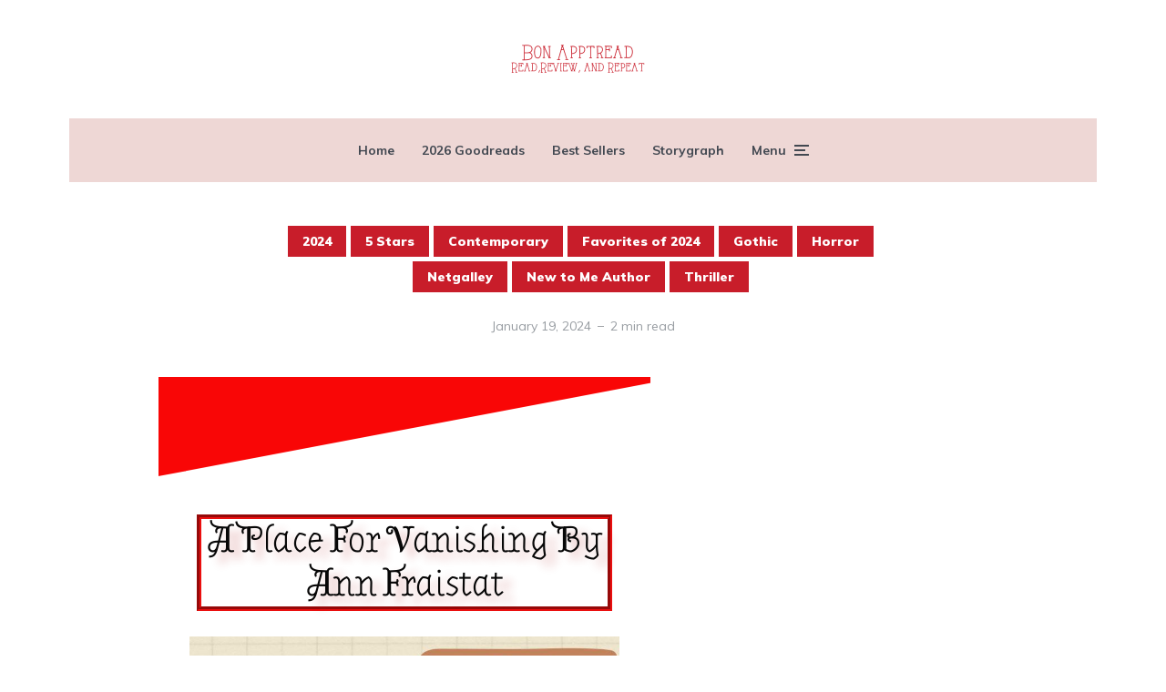

--- FILE ---
content_type: text/html; charset=UTF-8
request_url: https://bon-apptread.com/2024/01/19/a-place-for-vanishing-by-ann-fraistat/
body_size: 32191
content:
<!DOCTYPE html>
<html lang="en-US" class="no-js no-svg">

	<head>
	    <meta charset="UTF-8">
	    <meta name="viewport" content="width=device-width, initial-scale=1">
	    <link rel="profile" href="https://gmpg.org/xfn/11" />
	    <title>A Place for Vanishing by Ann Fraistat &#8211; bon-apptread</title>
<meta name='robots' content='max-image-preview:large' />
	<style>img:is([sizes="auto" i], [sizes^="auto," i]) { contain-intrinsic-size: 3000px 1500px }</style>
	<link rel='dns-prefetch' href='//fonts.googleapis.com' />
<style id='classic-theme-styles-inline-css' type='text/css'>
/*! This file is auto-generated */
.wp-block-button__link{color:#fff;background-color:#32373c;border-radius:9999px;box-shadow:none;text-decoration:none;padding:calc(.667em + 2px) calc(1.333em + 2px);font-size:1.125em}.wp-block-file__button{background:#32373c;color:#fff;text-decoration:none}
</style>
<style id='global-styles-inline-css' type='text/css'>
:root{--wp--preset--aspect-ratio--square: 1;--wp--preset--aspect-ratio--4-3: 4/3;--wp--preset--aspect-ratio--3-4: 3/4;--wp--preset--aspect-ratio--3-2: 3/2;--wp--preset--aspect-ratio--2-3: 2/3;--wp--preset--aspect-ratio--16-9: 16/9;--wp--preset--aspect-ratio--9-16: 9/16;--wp--preset--color--black: #000000;--wp--preset--color--cyan-bluish-gray: #abb8c3;--wp--preset--color--white: #ffffff;--wp--preset--color--pale-pink: #f78da7;--wp--preset--color--vivid-red: #cf2e2e;--wp--preset--color--luminous-vivid-orange: #ff6900;--wp--preset--color--luminous-vivid-amber: #fcb900;--wp--preset--color--light-green-cyan: #7bdcb5;--wp--preset--color--vivid-green-cyan: #00d084;--wp--preset--color--pale-cyan-blue: #8ed1fc;--wp--preset--color--vivid-cyan-blue: #0693e3;--wp--preset--color--vivid-purple: #9b51e0;--wp--preset--color--johannes-acc: #c81d2a;--wp--preset--color--johannes-meta: #989da2;--wp--preset--color--johannes-bg: #ffffff;--wp--preset--color--johannes-bg-alt-1: #f2f3f3;--wp--preset--color--johannes-bg-alt-2: #424851;--wp--preset--gradient--vivid-cyan-blue-to-vivid-purple: linear-gradient(135deg,rgba(6,147,227,1) 0%,rgb(155,81,224) 100%);--wp--preset--gradient--light-green-cyan-to-vivid-green-cyan: linear-gradient(135deg,rgb(122,220,180) 0%,rgb(0,208,130) 100%);--wp--preset--gradient--luminous-vivid-amber-to-luminous-vivid-orange: linear-gradient(135deg,rgba(252,185,0,1) 0%,rgba(255,105,0,1) 100%);--wp--preset--gradient--luminous-vivid-orange-to-vivid-red: linear-gradient(135deg,rgba(255,105,0,1) 0%,rgb(207,46,46) 100%);--wp--preset--gradient--very-light-gray-to-cyan-bluish-gray: linear-gradient(135deg,rgb(238,238,238) 0%,rgb(169,184,195) 100%);--wp--preset--gradient--cool-to-warm-spectrum: linear-gradient(135deg,rgb(74,234,220) 0%,rgb(151,120,209) 20%,rgb(207,42,186) 40%,rgb(238,44,130) 60%,rgb(251,105,98) 80%,rgb(254,248,76) 100%);--wp--preset--gradient--blush-light-purple: linear-gradient(135deg,rgb(255,206,236) 0%,rgb(152,150,240) 100%);--wp--preset--gradient--blush-bordeaux: linear-gradient(135deg,rgb(254,205,165) 0%,rgb(254,45,45) 50%,rgb(107,0,62) 100%);--wp--preset--gradient--luminous-dusk: linear-gradient(135deg,rgb(255,203,112) 0%,rgb(199,81,192) 50%,rgb(65,88,208) 100%);--wp--preset--gradient--pale-ocean: linear-gradient(135deg,rgb(255,245,203) 0%,rgb(182,227,212) 50%,rgb(51,167,181) 100%);--wp--preset--gradient--electric-grass: linear-gradient(135deg,rgb(202,248,128) 0%,rgb(113,206,126) 100%);--wp--preset--gradient--midnight: linear-gradient(135deg,rgb(2,3,129) 0%,rgb(40,116,252) 100%);--wp--preset--font-size--small: 12.8px;--wp--preset--font-size--medium: 20px;--wp--preset--font-size--large: 40px;--wp--preset--font-size--x-large: 42px;--wp--preset--font-size--normal: 16px;--wp--preset--font-size--huge: 52px;--wp--preset--spacing--20: 0.44rem;--wp--preset--spacing--30: 0.67rem;--wp--preset--spacing--40: 1rem;--wp--preset--spacing--50: 1.5rem;--wp--preset--spacing--60: 2.25rem;--wp--preset--spacing--70: 3.38rem;--wp--preset--spacing--80: 5.06rem;--wp--preset--shadow--natural: 6px 6px 9px rgba(0, 0, 0, 0.2);--wp--preset--shadow--deep: 12px 12px 50px rgba(0, 0, 0, 0.4);--wp--preset--shadow--sharp: 6px 6px 0px rgba(0, 0, 0, 0.2);--wp--preset--shadow--outlined: 6px 6px 0px -3px rgba(255, 255, 255, 1), 6px 6px rgba(0, 0, 0, 1);--wp--preset--shadow--crisp: 6px 6px 0px rgba(0, 0, 0, 1);}:where(.is-layout-flex){gap: 0.5em;}:where(.is-layout-grid){gap: 0.5em;}body .is-layout-flex{display: flex;}.is-layout-flex{flex-wrap: wrap;align-items: center;}.is-layout-flex > :is(*, div){margin: 0;}body .is-layout-grid{display: grid;}.is-layout-grid > :is(*, div){margin: 0;}:where(.wp-block-columns.is-layout-flex){gap: 2em;}:where(.wp-block-columns.is-layout-grid){gap: 2em;}:where(.wp-block-post-template.is-layout-flex){gap: 1.25em;}:where(.wp-block-post-template.is-layout-grid){gap: 1.25em;}.has-black-color{color: var(--wp--preset--color--black) !important;}.has-cyan-bluish-gray-color{color: var(--wp--preset--color--cyan-bluish-gray) !important;}.has-white-color{color: var(--wp--preset--color--white) !important;}.has-pale-pink-color{color: var(--wp--preset--color--pale-pink) !important;}.has-vivid-red-color{color: var(--wp--preset--color--vivid-red) !important;}.has-luminous-vivid-orange-color{color: var(--wp--preset--color--luminous-vivid-orange) !important;}.has-luminous-vivid-amber-color{color: var(--wp--preset--color--luminous-vivid-amber) !important;}.has-light-green-cyan-color{color: var(--wp--preset--color--light-green-cyan) !important;}.has-vivid-green-cyan-color{color: var(--wp--preset--color--vivid-green-cyan) !important;}.has-pale-cyan-blue-color{color: var(--wp--preset--color--pale-cyan-blue) !important;}.has-vivid-cyan-blue-color{color: var(--wp--preset--color--vivid-cyan-blue) !important;}.has-vivid-purple-color{color: var(--wp--preset--color--vivid-purple) !important;}.has-black-background-color{background-color: var(--wp--preset--color--black) !important;}.has-cyan-bluish-gray-background-color{background-color: var(--wp--preset--color--cyan-bluish-gray) !important;}.has-white-background-color{background-color: var(--wp--preset--color--white) !important;}.has-pale-pink-background-color{background-color: var(--wp--preset--color--pale-pink) !important;}.has-vivid-red-background-color{background-color: var(--wp--preset--color--vivid-red) !important;}.has-luminous-vivid-orange-background-color{background-color: var(--wp--preset--color--luminous-vivid-orange) !important;}.has-luminous-vivid-amber-background-color{background-color: var(--wp--preset--color--luminous-vivid-amber) !important;}.has-light-green-cyan-background-color{background-color: var(--wp--preset--color--light-green-cyan) !important;}.has-vivid-green-cyan-background-color{background-color: var(--wp--preset--color--vivid-green-cyan) !important;}.has-pale-cyan-blue-background-color{background-color: var(--wp--preset--color--pale-cyan-blue) !important;}.has-vivid-cyan-blue-background-color{background-color: var(--wp--preset--color--vivid-cyan-blue) !important;}.has-vivid-purple-background-color{background-color: var(--wp--preset--color--vivid-purple) !important;}.has-black-border-color{border-color: var(--wp--preset--color--black) !important;}.has-cyan-bluish-gray-border-color{border-color: var(--wp--preset--color--cyan-bluish-gray) !important;}.has-white-border-color{border-color: var(--wp--preset--color--white) !important;}.has-pale-pink-border-color{border-color: var(--wp--preset--color--pale-pink) !important;}.has-vivid-red-border-color{border-color: var(--wp--preset--color--vivid-red) !important;}.has-luminous-vivid-orange-border-color{border-color: var(--wp--preset--color--luminous-vivid-orange) !important;}.has-luminous-vivid-amber-border-color{border-color: var(--wp--preset--color--luminous-vivid-amber) !important;}.has-light-green-cyan-border-color{border-color: var(--wp--preset--color--light-green-cyan) !important;}.has-vivid-green-cyan-border-color{border-color: var(--wp--preset--color--vivid-green-cyan) !important;}.has-pale-cyan-blue-border-color{border-color: var(--wp--preset--color--pale-cyan-blue) !important;}.has-vivid-cyan-blue-border-color{border-color: var(--wp--preset--color--vivid-cyan-blue) !important;}.has-vivid-purple-border-color{border-color: var(--wp--preset--color--vivid-purple) !important;}.has-vivid-cyan-blue-to-vivid-purple-gradient-background{background: var(--wp--preset--gradient--vivid-cyan-blue-to-vivid-purple) !important;}.has-light-green-cyan-to-vivid-green-cyan-gradient-background{background: var(--wp--preset--gradient--light-green-cyan-to-vivid-green-cyan) !important;}.has-luminous-vivid-amber-to-luminous-vivid-orange-gradient-background{background: var(--wp--preset--gradient--luminous-vivid-amber-to-luminous-vivid-orange) !important;}.has-luminous-vivid-orange-to-vivid-red-gradient-background{background: var(--wp--preset--gradient--luminous-vivid-orange-to-vivid-red) !important;}.has-very-light-gray-to-cyan-bluish-gray-gradient-background{background: var(--wp--preset--gradient--very-light-gray-to-cyan-bluish-gray) !important;}.has-cool-to-warm-spectrum-gradient-background{background: var(--wp--preset--gradient--cool-to-warm-spectrum) !important;}.has-blush-light-purple-gradient-background{background: var(--wp--preset--gradient--blush-light-purple) !important;}.has-blush-bordeaux-gradient-background{background: var(--wp--preset--gradient--blush-bordeaux) !important;}.has-luminous-dusk-gradient-background{background: var(--wp--preset--gradient--luminous-dusk) !important;}.has-pale-ocean-gradient-background{background: var(--wp--preset--gradient--pale-ocean) !important;}.has-electric-grass-gradient-background{background: var(--wp--preset--gradient--electric-grass) !important;}.has-midnight-gradient-background{background: var(--wp--preset--gradient--midnight) !important;}.has-small-font-size{font-size: var(--wp--preset--font-size--small) !important;}.has-medium-font-size{font-size: var(--wp--preset--font-size--medium) !important;}.has-large-font-size{font-size: var(--wp--preset--font-size--large) !important;}.has-x-large-font-size{font-size: var(--wp--preset--font-size--x-large) !important;}
:where(.wp-block-post-template.is-layout-flex){gap: 1.25em;}:where(.wp-block-post-template.is-layout-grid){gap: 1.25em;}
:where(.wp-block-columns.is-layout-flex){gap: 2em;}:where(.wp-block-columns.is-layout-grid){gap: 2em;}
:root :where(.wp-block-pullquote){font-size: 1.5em;line-height: 1.6;}
</style>
<link rel='stylesheet' id='contact-form-7-css' href='https://bon-apptread.com/wp-content/plugins/contact-form-7/includes/css/styles.css?ver=6.1.4' type='text/css' media='all' />
<link rel='stylesheet' id='mks_shortcodes_fntawsm_css-css' href='https://bon-apptread.com/wp-content/plugins/meks-flexible-shortcodes/css/font-awesome/css/font-awesome.min.css?ver=1.3.8' type='text/css' media='screen' />
<link rel='stylesheet' id='mks_shortcodes_simple_line_icons-css' href='https://bon-apptread.com/wp-content/plugins/meks-flexible-shortcodes/css/simple-line/simple-line-icons.css?ver=1.3.8' type='text/css' media='screen' />
<link rel='stylesheet' id='mks_shortcodes_css-css' href='https://bon-apptread.com/wp-content/plugins/meks-flexible-shortcodes/css/style.css?ver=1.3.8' type='text/css' media='screen' />
<link rel='stylesheet' id='johannes-fonts-css' href='https://fonts.googleapis.com/css?family=Muli%3A400%2C900%2C700&#038;ver=1.2' type='text/css' media='all' />
<link rel='stylesheet' id='johannes-main-css' href='https://bon-apptread.com/wp-content/themes/johannes/assets/css/min.css?ver=1.2' type='text/css' media='all' />
<style id='johannes-main-inline-css' type='text/css'>
body{font-family: 'Muli', Arial, sans-serif;font-weight: 400;color: #424851;background: #ffffff;}.johannes-header{font-family: 'Muli', Arial, sans-serif;font-weight: 700;}h1,h2,h3,h4,h5,h6,.h1,.h2,.h3,.h4,.h5,.h6,.h0,.display-1,.wp-block-cover .wp-block-cover-image-text, .wp-block-cover .wp-block-cover-text, .wp-block-cover h2, .wp-block-cover-image .wp-block-cover-image-text, .wp-block-cover-image .wp-block-cover-text, .wp-block-cover-image h2,.entry-category a,.single-md-content .entry-summary,p.has-drop-cap:not(:focus)::first-letter,.johannes_posts_widget .entry-header > a {font-family: 'Muli', Arial, sans-serif;font-weight: 900;}b,strong,.entry-tags a,.entry-category a,.entry-meta a,.wp-block-tag-cloud a{font-weight: 900; }.entry-content strong{font-weight: bold;}.header-top{background: #424851;color: #989da2;}.header-top nav > ul > li > a,.header-top .johannes-menu-social a,.header-top .johannes-menu-action a{color: #989da2;}.header-top nav > ul > li:hover > a,.header-top nav > ul > li.current-menu-item > a,.header-top .johannes-menu-social li:hover a,.header-top .johannes-menu-action a:hover{color: #ffffff;}.header-middle,.header-mobile{color: #424851;background: #ffffff;}.header-middle > .container {height: 130px;}.header-middle a,.johannes-mega-menu .sub-menu li:hover a,.header-mobile a{color: #424851;}.header-middle li:hover > a,.header-middle .current-menu-item > a,.header-middle .johannes-mega-menu .sub-menu li a:hover,.header-middle .johannes-site-branding .site-title a:hover,.header-mobile .site-title a,.header-mobile a:hover{color: #c81d2a;}.header-middle .johannes-site-branding .site-title a{color: #424851;}.header-middle .sub-menu{background: #ffffff;}.johannes-cover-indent .header-middle .johannes-menu>li>a:hover,.johannes-cover-indent .header-middle .johannes-menu-action a:hover{color: #c81d2a;}.header-sticky-main{color: #424851;background: #ffffff;}.header-sticky-main a,.header-sticky-main .johannes-mega-menu .sub-menu li:hover a,.header-sticky-main .johannes-mega-menu .has-arrows .owl-nav > div{color: #424851;}.header-sticky-main li:hover > a,.header-sticky-main .current-menu-item > a,.header-sticky-main .johannes-mega-menu .sub-menu li a:hover,.header-sticky-main .johannes-site-branding .site-title a:hover{color: #c81d2a;}.header-sticky-main .johannes-site-branding .site-title a{color: #424851;}.header-sticky-main .sub-menu{background: #ffffff;}.header-sticky-contextual{color: #ffffff;background: #424851;}.header-sticky-contextual,.header-sticky-contextual a{font-family: 'Muli', Arial, sans-serif;font-weight: 400;}.header-sticky-contextual a{color: #ffffff;}.header-sticky-contextual .meta-comments:after{background: #ffffff;}.header-sticky-contextual .meks_ess a:hover{color: #c81d2a;background: transparent;}.header-bottom{color: #424851;background: #eed7d5;border-top: 1px solid rgba(66,72,81,0.1);border-bottom: 1px solid rgba(66,72,81,0.1);}.johannes-header-bottom-boxed .header-bottom{background: transparent;border: none;}.johannes-header-bottom-boxed .header-bottom-slots{background: #eed7d5;border-top: 1px solid rgba(66,72,81,0.1);border-bottom: 1px solid rgba(66,72,81,0.1);}.header-bottom-slots{height: 70px;}.header-bottom a,.johannes-mega-menu .sub-menu li:hover a,.johannes-mega-menu .has-arrows .owl-nav > div{color: #424851;}.header-bottom li:hover > a,.header-bottom .current-menu-item > a,.header-bottom .johannes-mega-menu .sub-menu li a:hover,.header-bottom .johannes-site-branding .site-title a:hover{color: #c81d2a;}.header-bottom .johannes-site-branding .site-title a{color: #424851;}.header-bottom .sub-menu{background: #eed7d5;}.johannes-menu-action .search-form input[type=text]{background: #ffffff;}.johannes-header-multicolor .header-middle .slot-l,.johannes-header-multicolor .header-sticky .header-sticky-main .container > .slot-l,.johannes-header-multicolor .header-mobile .slot-l,.johannes-header-multicolor .slot-l .johannes-site-branding:after{background: #424851;}.johannes-cover-indent .johannes-cover{min-height: 450px;}.page.johannes-cover-indent .johannes-cover{min-height: 250px;}.single.johannes-cover-indent .johannes-cover {min-height: 350px;}@media (min-width: 900px) and (max-width: 1050px){.header-middle > .container {height: 100px;}.header-bottom > .container,.header-bottom-slots {height: 50px;}}.johannes-modal{background: #ffffff;}.johannes-modal .johannes-menu-social li a:hover,.meks_ess a:hover{background: #424851;}.johannes-modal .johannes-menu-social li:hover a{color: #fff;}.johannes-modal .johannes-modal-close{color: #424851;}.johannes-modal .johannes-modal-close:hover{color: #c81d2a;}.meks_ess a:hover{color: #ffffff;}h1,h2,h3,h4,h5,h6,.h1,.h2,.h3,.h4,.h5,.h6,.h0,.display-1,.has-large-font-size {color: #424851;}.entry-title a,a{color: #424851;}.johannes-post .entry-title a{color: #424851;}.entry-content a:not([class*=button]),.comment-content a:not([class*=button]){color: #c81d2a;}.entry-content a:not([class*=button]):hover,.comment-content a:not([class*=button]):hover{color: #424851;}.entry-title a:hover,a:hover,.entry-meta a,.written-by a,.johannes-overlay .entry-meta a:hover,body .johannes-cover .section-bg+.container .johannes-breadcrumbs a:hover,.johannes-cover .section-bg+.container .section-head a:not(.johannes-button):not(.cat-item):hover,.entry-content .wp-block-tag-cloud a:hover,.johannes-menu-mobile .johannes-menu li a:hover{color: #c81d2a;}.entry-meta,.entry-content .entry-tags a,.entry-content .fn a,.comment-metadata,.entry-content .comment-metadata a,.written-by > span,.johannes-breadcrumbs,.meta-category a:after {color: #989da2;}.entry-meta a:hover,.written-by a:hover,.entry-content .wp-block-tag-cloud a{color: #424851;}.entry-meta .meta-item + .meta-item:before{background:#424851;}.entry-format i{color: #ffffff;background:#424851;}.category-pill .entry-category a{background-color: #c81d2a;color: #fff;}.category-pill .entry-category a:hover{background-color: #424851;color: #fff;}.johannes-overlay.category-pill .entry-category a:hover,.johannes-cover.category-pill .entry-category a:hover {background-color: #ffffff;color: #424851;}.white-bg-alt-2 .johannes-bg-alt-2 .category-pill .entry-category a:hover,.white-bg-alt-2 .johannes-bg-alt-2 .entry-format i{background-color: #ffffff;color: #424851;}.media-shadow:after{background: rgba(66,72,81,0.1);}.entry-content .entry-tags a:hover,.entry-content .fn a:hover{color: #c81d2a;}.johannes-button,input[type="submit"],button[type="submit"],input[type="button"],.wp-block-button .wp-block-button__link,.comment-reply-link,#cancel-comment-reply-link,.johannes-pagination a,.johannes-pagination,.meks-instagram-follow-link .meks-widget-cta,.mks_autor_link_wrap a,.mks_read_more a,.category-pill .entry-category a,body div.wpforms-container-full .wpforms-form input[type=submit], body div.wpforms-container-full .wpforms-form button[type=submit], body div.wpforms-container-full .wpforms-form .wpforms-page-button,body .johannes-wrapper .meks_ess a span {font-family: 'Muli', Arial, sans-serif;font-weight: 900;}.johannes-bg-alt-1,.has-arrows .owl-nav,.has-arrows .owl-stage-outer:after,.media-shadow:after {background-color: #f2f3f3}.johannes-bg-alt-2 {background-color: #424851}.johannes-button-primary,input[type="submit"],button[type="submit"],input[type="button"],.johannes-pagination a,body div.wpforms-container-full .wpforms-form input[type=submit], body div.wpforms-container-full .wpforms-form button[type=submit], body div.wpforms-container-full .wpforms-form .wpforms-page-button {box-shadow: 0 10px 15px 0 rgba(200,29,42,0.2);background: #c81d2a;color: #fff;}body div.wpforms-container-full .wpforms-form input[type=submit]:hover, body div.wpforms-container-full .wpforms-form input[type=submit]:focus, body div.wpforms-container-full .wpforms-form input[type=submit]:active, body div.wpforms-container-full .wpforms-form button[type=submit]:hover, body div.wpforms-container-full .wpforms-form button[type=submit]:focus, body div.wpforms-container-full .wpforms-form button[type=submit]:active, body div.wpforms-container-full .wpforms-form .wpforms-page-button:hover, body div.wpforms-container-full .wpforms-form .wpforms-page-button:active, body div.wpforms-container-full .wpforms-form .wpforms-page-button:focus {box-shadow: 0 0 0 0 rgba(200,29,42,0);background: #c81d2a;color: #fff; }.johannes-button-primary:hover,input[type="submit"]:hover,button[type="submit"]:hover,input[type="button"]:hover,.johannes-pagination a:hover{box-shadow: 0 0 0 0 rgba(200,29,42,0);color: #fff;}.johannes-button.disabled{background: #f2f3f3;color: #424851; box-shadow: none;}.johannes-button-secondary,.comment-reply-link,#cancel-comment-reply-link,.meks-instagram-follow-link .meks-widget-cta,.mks_autor_link_wrap a,.mks_read_more a{box-shadow: inset 0 0px 0px 1px #424851;color: #424851;opacity: .5;}.johannes-button-secondary:hover,.comment-reply-link:hover,#cancel-comment-reply-link:hover,.meks-instagram-follow-link .meks-widget-cta:hover,.mks_autor_link_wrap a:hover,.mks_read_more a:hover{box-shadow: inset 0 0px 0px 1px #c81d2a; opacity: 1;color: #c81d2a;}.johannes-breadcrumbs a,.johannes-action-close:hover,.single-md-content .entry-summary span,form label .required{color: #c81d2a;}.johannes-breadcrumbs a:hover{color: #424851;}.section-title:after{background-color: #c81d2a;}hr{background: rgba(66,72,81,0.2);}.wp-block-preformatted,.wp-block-verse,pre,code, kbd, pre, samp, address{background:#f2f3f3;}.entry-content ul li:before,.wp-block-quote:before,.comment-content ul li:before{color: #424851;}.wp-block-quote.is-large:before{color: #c81d2a;}.wp-block-table.is-style-stripes tr:nth-child(odd){background:#f2f3f3;}.wp-block-table.is-style-regular tbody tr,.entry-content table tr,.comment-content table tr{border-bottom: 1px solid rgba(66,72,81,0.1);}.wp-block-pullquote:not(.is-style-solid-color){color: #424851;border-color: #c81d2a;}.wp-block-pullquote{background: #c81d2a;color: #ffffff;}.johannes-sidebar-none .wp-block-pullquote.alignfull.is-style-solid-color{box-shadow: -526px 0 0 #c81d2a, -1052px 0 0 #c81d2a,526px 0 0 #c81d2a, 1052px 0 0 #c81d2a;}.wp-block-button .wp-block-button__link{background: #c81d2a;color: #fff;box-shadow: 0 10px 15px 0 rgba(200,29,42,0.2);}.wp-block-button .wp-block-button__link:hover{box-shadow: 0 0 0 0 rgba(200,29,42,0);}.is-style-outline .wp-block-button__link {background: 0 0;color:#c81d2a;border: 2px solid currentcolor;}.entry-content .is-style-solid-color a:not([class*=button]){color:#ffffff;}.entry-content .is-style-solid-color a:not([class*=button]):hover{color:#424851;}input[type=color], input[type=date], input[type=datetime-local], input[type=datetime], input[type=email], input[type=month], input[type=number], input[type=password], input[type=range], input[type=search], input[type=tel], input[type=text], input[type=time], input[type=url], input[type=week], select, textarea{border: 1px solid rgba(66,72,81,0.3);}body .johannes-wrapper .meks_ess{border-color: rgba(66,72,81,0.1); }.widget_eu_cookie_law_widget #eu-cookie-law input, .widget_eu_cookie_law_widget #eu-cookie-law input:focus, .widget_eu_cookie_law_widget #eu-cookie-law input:hover{background: #c81d2a;color: #fff;}.double-bounce1, .double-bounce2{background-color: #c81d2a;}.johannes-pagination .page-numbers.current,.paginated-post-wrapper span{background: #f2f3f3;color: #424851;}.widget li{color: rgba(66,72,81,0.8);}.widget_calendar #today a{color: #fff;}.widget_calendar #today a{background: #c81d2a;}.tagcloud a{border-color: rgba(66,72,81,0.5);color: rgba(66,72,81,0.8);}.tagcloud a:hover{color: #c81d2a;border-color: #c81d2a;}.rssSummary,.widget p{color: #424851;}.johannes-bg-alt-1 .count,.johannes-bg-alt-1 li a,.johannes-bg-alt-1 .johannes-accordion-nav{background-color: #f2f3f3;}.johannes-bg-alt-2 .count,.johannes-bg-alt-2 li a,.johannes-bg-alt-2 .johannes-accordion-nav,.johannes-bg-alt-2 .cat-item .count, .johannes-bg-alt-2 .rss-date, .widget .johannes-bg-alt-2 .post-date, .widget .johannes-bg-alt-2 cite{background-color: #424851;color: #FFF;}.white-bg-alt-1 .widget .johannes-bg-alt-1 select option,.white-bg-alt-2 .widget .johannes-bg-alt-2 select option{background: #424851;}.widget .johannes-bg-alt-2 li a:hover{color: #c81d2a;}.widget_categories .johannes-bg-alt-1 ul li .dots:before,.widget_archive .johannes-bg-alt-1 ul li .dots:before{color: #424851;}.widget_categories .johannes-bg-alt-2 ul li .dots:before,.widget_archive .johannes-bg-alt-2 ul li .dots:before{color: #FFF;}.search-alt input[type=search], .search-alt input[type=text], .widget_search input[type=search], .widget_search input[type=text],.mc-field-group input[type=email], .mc-field-group input[type=text]{border-bottom: 1px solid rgba(66,72,81,0.2);}.johannes-sidebar-hidden{background: #ffffff;}.johannes-footer{background: #ffffff;color: #424851;}.johannes-footer a,.johannes-footer .widget-title{color: #424851;}.johannes-footer a:hover{color: #c81d2a;}.johannes-footer-widgets + .johannes-copyright{border-top: 1px solid rgba(66,72,81,0.1);}.johannes-footer .widget .count,.johannes-footer .widget_categories li a,.johannes-footer .widget_archive li a,.johannes-footer .widget .johannes-accordion-nav{background-color: #ffffff;}.footer-divider{border-top: 1px solid rgba(66,72,81,0.1);}.johannes-footer .rssSummary,.johannes-footer .widget p{color: #424851;}.johannes-empty-message{background: #f2f3f3;}.error404 .h0{color: #c81d2a;}.johannes-goto-top,.johannes-goto-top:hover{background: #424851;color: #ffffff;}.johannes-ellipsis div{background: #c81d2a;}.white-bg-alt-2 .johannes-bg-alt-2 .section-subnav .johannes-button-secondary:hover{color: #c81d2a;}.section-subnav a{color: #424851;}.johannes-cover .section-subnav a{color: #fff;}.section-subnav a:hover{color: #c81d2a;}@media(min-width: 600px){.size-johannes-fa-a{ height: 450px !important;}.size-johannes-single-3{ height: 450px !important;}.size-johannes-single-4{ height: 540px !important;}.size-johannes-page-3{ height: 360px !important;}.size-johannes-page-4{ height: 405px !important;}.size-johannes-wa-3{ height: 450px !important;}.size-johannes-wa-4{ height: 540px !important;}.size-johannes-archive-2{ height: 360px !important;}.size-johannes-archive-3{ height: 405px !important;}}@media(min-width: 900px){.size-johannes-a{ height: 484px !important;}.size-johannes-b{ height: 491px !important;}.size-johannes-c{ height: 304px !important;}.size-johannes-d{ height: 194px !important;}.size-johannes-e{ height: 304px !important;}.size-johannes-f{ height: 214px !important;}.size-johannes-fa-a{ height: 500px !important;}.size-johannes-fa-b{ height: 635px !important;}.size-johannes-fa-c{ height: 540px !important;}.size-johannes-fa-d{ height: 344px !important;}.size-johannes-fa-e{ height: 442px !important;}.size-johannes-single-1{ height: 484px !important;}.size-johannes-single-2{ height: 484px !important;}.size-johannes-single-3{ height: 500px !important;}.size-johannes-single-4{ height: 600px !important;}.size-johannes-single-5{ height: 442px !important;}.size-johannes-page-1{ height: 484px !important;}.size-johannes-page-2{ height: 484px !important;}.size-johannes-page-3{ height: 400px !important;}.size-johannes-page-4{ height: 450px !important;}.size-johannes-wa-1{ height: 442px !important;}.size-johannes-wa-2{ height: 540px !important;}.size-johannes-wa-3{ height: 500px !important;}.size-johannes-wa-4{ height: 600px !important;}.size-johannes-archive-2{ height: 400px !important;}.size-johannes-archive-3{ height: 450px !important;}}@media(min-width: 900px){.has-small-font-size{ font-size: 1.3rem;}.has-normal-font-size{ font-size: 1.6rem;}.has-large-font-size{ font-size: 4.0rem;}.has-huge-font-size{ font-size: 5.2rem;}}.has-johannes-acc-background-color{ background-color: #c81d2a;}.has-johannes-acc-color{ color: #c81d2a;}.has-johannes-meta-background-color{ background-color: #989da2;}.has-johannes-meta-color{ color: #989da2;}.has-johannes-bg-background-color{ background-color: #ffffff;}.has-johannes-bg-color{ color: #ffffff;}.has-johannes-bg-alt-1-background-color{ background-color: #f2f3f3;}.has-johannes-bg-alt-1-color{ color: #f2f3f3;}.has-johannes-bg-alt-2-background-color{ background-color: #424851;}.has-johannes-bg-alt-2-color{ color: #424851;}body{font-size:1.6rem;}.johannes-header{font-size:1.4rem;}.display-1{font-size:3rem;}h1, .h1{font-size:2.6rem;}h2, .h2{font-size:2.4rem;}h3, .h3{font-size:2.2rem;}h4, .h4,.wp-block-cover .wp-block-cover-image-text,.wp-block-cover .wp-block-cover-text,.wp-block-cover h2,.wp-block-cover-image .wp-block-cover-image-text,.wp-block-cover-image .wp-block-cover-text,.wp-block-cover-image h2{font-size:2rem;}h5, .h5{font-size:1.8rem;}h6, .h6{font-size:1.6rem;}.entry-meta{font-size:1.2rem;}.section-title {font-size:2.4rem;}.widget-title{font-size:2.0rem;}.mks_author_widget h3{font-size:2.2rem;}.widget,.johannes-breadcrumbs{font-size:1.4rem;}.wp-block-quote.is-large p, .wp-block-quote.is-style-large p{font-size:2.2rem;}.johannes-site-branding .site-title.logo-img-none{font-size: 2.6rem;}.johannes-cover-indent .johannes-cover{margin-top: -70px;}.johannes-menu-social li a:after, .menu-social-container li a:after{font-size:1.6rem;}.johannes-modal .johannes-menu-social li>a:after,.johannes-menu-action .jf{font-size:2.4rem;}.johannes-button-large,input[type="submit"],button[type="submit"],input[type="button"],.johannes-pagination a,.page-numbers.current,.johannes-button-medium,.meks-instagram-follow-link .meks-widget-cta,.mks_autor_link_wrap a,.mks_read_more a,.wp-block-button .wp-block-button__link,body div.wpforms-container-full .wpforms-form input[type=submit], body div.wpforms-container-full .wpforms-form button[type=submit], body div.wpforms-container-full .wpforms-form .wpforms-page-button {font-size:1.3rem;}.johannes-button-small,.comment-reply-link,#cancel-comment-reply-link{font-size:1.2rem;}.category-pill .entry-category a,.category-pill-small .entry-category a{font-size:1.1rem;}@media (min-width: 600px){ .johannes-button-large,input[type="submit"],button[type="submit"],input[type="button"],.johannes-pagination a,.page-numbers.current,.wp-block-button .wp-block-button__link,body div.wpforms-container-full .wpforms-form input[type=submit], body div.wpforms-container-full .wpforms-form button[type=submit], body div.wpforms-container-full .wpforms-form .wpforms-page-button {font-size:1.4rem;}.category-pill .entry-category a{font-size:1.4rem;}.category-pill-small .entry-category a{font-size:1.1rem;}}@media (max-width: 374px){.johannes-overlay .h1,.johannes-overlay .h2,.johannes-overlay .h3,.johannes-overlay .h4,.johannes-overlay .h5{font-size: 2.2rem;}}@media (max-width: 600px){ .johannes-layout-fa-d .h5{font-size: 2.4rem;}.johannes-layout-f.category-pill .entry-category a{background-color: transparent;color: #c81d2a;}.johannes-layout-c .h3,.johannes-layout-d .h5{font-size: 2.4rem;}.johannes-layout-f .h3{font-size: 1.8rem;}}@media (min-width: 600px) and (max-width: 1050px){ .johannes-layout-fa-c .h2{font-size:3.6rem;}.johannes-layout-fa-d .h5{font-size:2.4rem;}.johannes-layout-fa-e .display-1,.section-head-alt .display-1{font-size:4.8rem;}}@media (max-width: 1050px){ body.single-post .single-md-content{max-width: 570px;width: 100%;}body.page .single-md-content.col-lg-6,body.page .single-md-content.col-lg-6{flex: 0 0 100%}body.page .single-md-content{max-width: 570px;width: 100%;}}@media (min-width: 600px) and (max-width: 900px){ .display-1{font-size:4.6rem;}h1, .h1{font-size:4rem;}h2, .h2,.johannes-layout-fa-e .display-1,.section-head-alt .display-1{font-size:3.2rem;}h3, .h3,.johannes-layout-fa-c .h2,.johannes-layout-fa-d .h5,.johannes-layout-d .h5,.johannes-layout-e .h2{font-size:2.8rem;}h4, .h4,.wp-block-cover .wp-block-cover-image-text,.wp-block-cover .wp-block-cover-text,.wp-block-cover h2,.wp-block-cover-image .wp-block-cover-image-text,.wp-block-cover-image .wp-block-cover-text,.wp-block-cover-image h2{font-size:2.4rem;}h5, .h5{font-size:2rem;}h6, .h6{font-size:1.8rem;}.section-title {font-size:3.2rem;}.johannes-section.wa-layout .display-1{font-size: 3rem;}.johannes-layout-f .h3{font-size: 3.2rem}.johannes-site-branding .site-title.logo-img-none{font-size: 3rem;}}@media (min-width: 900px){ body{font-size:1.6rem;}.johannes-header{font-size:1.4rem;}.display-1{font-size:5.2rem;}h1, .h1 {font-size:4.8rem;}h2, .h2 {font-size:4.0rem;}h3, .h3 {font-size:3.6rem;}h4, .h4,.wp-block-cover .wp-block-cover-image-text,.wp-block-cover .wp-block-cover-text,.wp-block-cover h2,.wp-block-cover-image .wp-block-cover-image-text,.wp-block-cover-image .wp-block-cover-text,.wp-block-cover-image h2 {font-size:3.2rem;}h5, .h5 {font-size:2.8rem;}h6, .h6 {font-size:2.4rem;}.widget-title{font-size:2.0rem;}.section-title{font-size:4.0rem;}.wp-block-quote.is-large p, .wp-block-quote.is-style-large p{font-size:2.6rem;}.johannes-section-instagram .h2{font-size: 3rem;}.johannes-site-branding .site-title.logo-img-none{font-size: 4rem;}.entry-meta{font-size:1.4rem;}.johannes-cover-indent .johannes-cover {margin-top: -130px;}.johannes-cover-indent .johannes-cover .section-head{top: 32.5px;}}.section-description .search-alt input[type=text],.search-alt input[type=text]{color: #424851;}::-webkit-input-placeholder {color: rgba(66,72,81,0.5);}::-moz-placeholder {color: rgba(66,72,81,0.5);}:-ms-input-placeholder {color: rgba(66,72,81,0.5);}:-moz-placeholder{color: rgba(66,72,81,0.5);}.section-description .search-alt input[type=text]::-webkit-input-placeholder {color: #424851;}.section-description .search-alt input[type=text]::-moz-placeholder {color: #424851;}.section-description .search-alt input[type=text]:-ms-input-placeholder {color: #424851;}.section-description .search-alt input[type=text]:-moz-placeholder{color: #424851;}.section-description .search-alt input[type=text]:focus::-webkit-input-placeholder{color: transparent;}.section-description .search-alt input[type=text]:focus::-moz-placeholder {color: transparent;}.section-description .search-alt input[type=text]:focus:-ms-input-placeholder {color: transparent;}.section-description .search-alt input[type=text]:focus:-moz-placeholder{color: transparent;}
</style>
<link rel='stylesheet' id='meks-ads-widget-css' href='https://bon-apptread.com/wp-content/plugins/meks-easy-ads-widget/css/style.css?ver=2.0.9' type='text/css' media='all' />
<link rel='stylesheet' id='meks_instagram-widget-styles-css' href='https://bon-apptread.com/wp-content/plugins/meks-easy-instagram-widget/css/widget.css?ver=9085db61f125e98c6744c5e45bcc6bb9' type='text/css' media='all' />
<link rel='stylesheet' id='meks-flickr-widget-css' href='https://bon-apptread.com/wp-content/plugins/meks-simple-flickr-widget/css/style.css?ver=1.3' type='text/css' media='all' />
<link rel='stylesheet' id='meks-author-widget-css' href='https://bon-apptread.com/wp-content/plugins/meks-smart-author-widget/css/style.css?ver=1.1.5' type='text/css' media='all' />
<link rel='stylesheet' id='meks-themeforest-widget-css' href='https://bon-apptread.com/wp-content/plugins/meks-themeforest-smart-widget/css/style.css?ver=1.6' type='text/css' media='all' />
<link rel='stylesheet' id='elementor-icons-css' href='https://bon-apptread.com/wp-content/plugins/elementor/assets/lib/eicons/css/elementor-icons.min.css?ver=5.44.0' type='text/css' media='all' />
<link rel='stylesheet' id='elementor-frontend-css' href='https://bon-apptread.com/wp-content/plugins/elementor/assets/css/frontend.min.css?ver=3.33.6' type='text/css' media='all' />
<link rel='stylesheet' id='elementor-post-1877-css' href='https://bon-apptread.com/wp-content/uploads/elementor/css/post-1877.css?ver=1766369221' type='text/css' media='all' />
<link rel='stylesheet' id='elementor-pro-css' href='https://bon-apptread.com/wp-content/plugins/elementor-pro/assets/css/frontend.min.css?ver=3.23.1' type='text/css' media='all' />
<link rel='stylesheet' id='widget-divider-css' href='https://bon-apptread.com/wp-content/plugins/elementor/assets/css/widget-divider.min.css?ver=3.33.6' type='text/css' media='all' />
<link rel='stylesheet' id='widget-spacer-css' href='https://bon-apptread.com/wp-content/plugins/elementor/assets/css/widget-spacer.min.css?ver=3.33.6' type='text/css' media='all' />
<link rel='stylesheet' id='e-shapes-css' href='https://bon-apptread.com/wp-content/plugins/elementor/assets/css/conditionals/shapes.min.css?ver=3.33.6' type='text/css' media='all' />
<link rel='stylesheet' id='widget-heading-css' href='https://bon-apptread.com/wp-content/plugins/elementor/assets/css/widget-heading.min.css?ver=3.33.6' type='text/css' media='all' />
<link rel='stylesheet' id='widget-image-css' href='https://bon-apptread.com/wp-content/plugins/elementor/assets/css/widget-image.min.css?ver=3.33.6' type='text/css' media='all' />
<link rel='stylesheet' id='widget-text-editor-css' href='https://bon-apptread.com/wp-content/plugins/elementor/assets/css/widget-text-editor.min.css?ver=3.33.6' type='text/css' media='all' />
<link rel='stylesheet' id='e-animation-fadeIn-css' href='https://bon-apptread.com/wp-content/plugins/elementor/assets/lib/animations/styles/fadeIn.min.css?ver=3.33.6' type='text/css' media='all' />
<link rel='stylesheet' id='widget-star-rating-css' href='https://bon-apptread.com/wp-content/plugins/elementor/assets/css/widget-star-rating.min.css?ver=3.33.6' type='text/css' media='all' />
<link rel='stylesheet' id='elementor-post-4202-css' href='https://bon-apptread.com/wp-content/uploads/elementor/css/post-4202.css?ver=1766402078' type='text/css' media='all' />
<link rel='stylesheet' id='elementor-gf-local-roboto-css' href='https://bon-apptread.com/wp-content/uploads/elementor/google-fonts/css/roboto.css?ver=1749077677' type='text/css' media='all' />
<link rel='stylesheet' id='elementor-gf-local-robotoslab-css' href='https://bon-apptread.com/wp-content/uploads/elementor/google-fonts/css/robotoslab.css?ver=1749077687' type='text/css' media='all' />
<link rel='stylesheet' id='elementor-gf-local-almendradisplay-css' href='https://bon-apptread.com/wp-content/uploads/elementor/google-fonts/css/almendradisplay.css?ver=1749077688' type='text/css' media='all' />
<script type="text/javascript" async src="https://bon-apptread.com/wp-content/plugins/burst-statistics/assets/js/timeme/timeme.min.js?ver=1766368831" id="burst-timeme-js"></script>
<script type="text/javascript" id="burst-js-extra">
/* <![CDATA[ */
var burst = {"tracking":{"isInitialHit":true,"lastUpdateTimestamp":0,"beacon_url":"https:\/\/bon-apptread.com\/wp-content\/plugins\/burst-statistics\/endpoint.php","ajaxUrl":"https:\/\/bon-apptread.com\/wp-admin\/admin-ajax.php"},"options":{"cookieless":0,"pageUrl":"https:\/\/bon-apptread.com\/2024\/01\/19\/a-place-for-vanishing-by-ann-fraistat\/","beacon_enabled":1,"do_not_track":0,"enable_turbo_mode":0,"track_url_change":0,"cookie_retention_days":30,"debug":0},"goals":{"completed":[],"scriptUrl":"https:\/\/bon-apptread.com\/wp-content\/plugins\/burst-statistics\/assets\/js\/build\/burst-goals.js?v=1766368831","active":[]},"cache":{"uid":null,"fingerprint":null,"isUserAgent":null,"isDoNotTrack":null,"useCookies":null}};
/* ]]> */
</script>
<script type="text/javascript" async src="https://bon-apptread.com/wp-content/plugins/burst-statistics/assets/js/build/burst.min.js?ver=1766368831" id="burst-js"></script>
<script type="text/javascript" src="https://bon-apptread.com/wp-content/plugins/svg-support/vendor/DOMPurify/DOMPurify.min.js?ver=2.5.8" id="bodhi-dompurify-library-js"></script>
<script type="text/javascript" src="https://bon-apptread.com/wp-includes/js/jquery/jquery.min.js?ver=3.7.1" id="jquery-core-js"></script>
<script type="text/javascript" src="https://bon-apptread.com/wp-includes/js/jquery/jquery-migrate.min.js?ver=3.4.1" id="jquery-migrate-js"></script>
<script type="text/javascript" id="bodhi_svg_inline-js-extra">
/* <![CDATA[ */
var svgSettings = {"skipNested":""};
/* ]]> */
</script>
<script type="text/javascript" src="https://bon-apptread.com/wp-content/plugins/svg-support/js/min/svgs-inline-min.js" id="bodhi_svg_inline-js"></script>
<script type="text/javascript" id="bodhi_svg_inline-js-after">
/* <![CDATA[ */
cssTarget={"Bodhi":"img.style-svg","ForceInlineSVG":"style-svg"};ForceInlineSVGActive="false";frontSanitizationEnabled="on";
/* ]]> */
</script>
<link rel="https://api.w.org/" href="https://bon-apptread.com/wp-json/" /><link rel="alternate" title="JSON" type="application/json" href="https://bon-apptread.com/wp-json/wp/v2/posts/4202" /><link rel="canonical" href="https://bon-apptread.com/2024/01/19/a-place-for-vanishing-by-ann-fraistat/" />
<link rel="alternate" title="oEmbed (JSON)" type="application/json+oembed" href="https://bon-apptread.com/wp-json/oembed/1.0/embed?url=https%3A%2F%2Fbon-apptread.com%2F2024%2F01%2F19%2Fa-place-for-vanishing-by-ann-fraistat%2F" />
<link rel="alternate" title="oEmbed (XML)" type="text/xml+oembed" href="https://bon-apptread.com/wp-json/oembed/1.0/embed?url=https%3A%2F%2Fbon-apptread.com%2F2024%2F01%2F19%2Fa-place-for-vanishing-by-ann-fraistat%2F&#038;format=xml" />
	<link rel="preconnect" href="https://fonts.googleapis.com">
	<link rel="preconnect" href="https://fonts.gstatic.com">
			<script type="text/javascript">
			var _statcounter = _statcounter || [];
			_statcounter.push({"tags": {"author": "booknerd"}});
		</script>
		<meta name="generator" content="Elementor 3.33.6; features: additional_custom_breakpoints; settings: css_print_method-external, google_font-enabled, font_display-auto">
			<style>
				.e-con.e-parent:nth-of-type(n+4):not(.e-lazyloaded):not(.e-no-lazyload),
				.e-con.e-parent:nth-of-type(n+4):not(.e-lazyloaded):not(.e-no-lazyload) * {
					background-image: none !important;
				}
				@media screen and (max-height: 1024px) {
					.e-con.e-parent:nth-of-type(n+3):not(.e-lazyloaded):not(.e-no-lazyload),
					.e-con.e-parent:nth-of-type(n+3):not(.e-lazyloaded):not(.e-no-lazyload) * {
						background-image: none !important;
					}
				}
				@media screen and (max-height: 640px) {
					.e-con.e-parent:nth-of-type(n+2):not(.e-lazyloaded):not(.e-no-lazyload),
					.e-con.e-parent:nth-of-type(n+2):not(.e-lazyloaded):not(.e-no-lazyload) * {
						background-image: none !important;
					}
				}
			</style>
					<style type="text/css" id="wp-custom-css">
			/* Used for a title for the page */
.title {
	text-align: center;
	color: red;	
	font-weight: bold;
}

/* Used for justifying the text on a page */
.par {
	text-align: justify;
	text-indent: 25px;
}
		</style>
		<style id="kirki-inline-styles"></style>	<style id="egf-frontend-styles" type="text/css">
		https://fonts.googleapis.com/css2 {} p {} h1 {} h2 {} h3 {} h4 {} h5 {} h6 {} 	</style>
		</head>

	<body data-rsssl=1 class="wp-singular post-template-default single single-post postid-4202 single-format-standard wp-embed-responsive wp-theme-johannes johannes-sidebar-right white-bg-alt-2 johannes-header-bottom-boxed johannes-header-bottom-color johannes-v_1_2 elementor-default elementor-kit-1877 elementor-page elementor-page-4202" data-burst_id="4202" data-burst_type="post">

	<div class="johannes-wrapper">

	    		    
		    <header class="johannes-header johannes-header-main d-none d-lg-block">
		    	
		        <div class="header-middle header-layout-5">
    <div class="container d-flex justify-content-center align-items-center">
        <div class="slot-c">
            <div class="johannes-site-branding">
    <span class="site-title h1 "><a href="https://bon-apptread.com/" rel="home"><picture class="johannes-logo"><source media="(min-width: 1050px)" srcset="https://bon-apptread.com/wp-content/uploads/2026/01/Logotest.png, https://bon-apptread.com/wp-content/uploads/2026/01/Logotest.png 2x"><source srcset="https://bon-apptread.com/wp-content/uploads/2026/01/Logotest.png, https://bon-apptread.com/wp-content/uploads/2026/01/Logotest.png 2x"><img src="https://bon-apptread.com/wp-content/uploads/2026/01/Logotest.png" alt="bon-apptread"></picture></a></span></div>        </div>
    </div>
</div>
<div class="header-bottom">
    <div class="container">
        <div class="header-bottom-slots d-flex justify-content-center align-items-center">
            <div class="slot-c">
                                        <nav class="menu-menu-container"><ul id="menu-menu" class="johannes-menu johannes-menu-primary"><li id="menu-item-230" class="menu-item menu-item-type-custom menu-item-object-custom menu-item-home menu-item-230"><a href="https://bon-apptread.com" title="						">Home</a></li>
<li id="menu-item-3292" class="menu-item menu-item-type-custom menu-item-object-custom menu-item-3292"><a href="https://www.goodreads.com/review/list/33038635-blagica?ref=nav_mybooks&#038;shelf=2026-reads">2026 Goodreads</a></li>
<li id="menu-item-1351" class="menu-item menu-item-type-post_type menu-item-object-page menu-item-1351"><a href="https://bon-apptread.com/best/">Best Sellers</a></li>
<li id="menu-item-3293" class="menu-item menu-item-type-custom menu-item-object-custom menu-item-3293"><a href="https://app.thestorygraph.com/stats/bookdarling1987?year=2025">Storygraph</a></li>
</ul></nav>                                                                            <ul class="johannes-menu-action johannes-hamburger">
	<li><a href="javascript:void(0);"><span class="header-el-label">Menu</span><i class="jf jf-menu"></i></a></li>
</ul>
                                                </div>
        </div>
    </div>
</div>		    	
		    </header>

		    <div class="johannes-header header-mobile d-lg-none">
    <div class="container d-flex justify-content-between align-items-center">
        <div class="slot-l">
            <div class="johannes-site-branding">
    <span class="site-title h1 "><a href="https://bon-apptread.com/" rel="home"><picture class="johannes-logo"><source media="(min-width: 1050px)" srcset="https://bon-apptread.com/wp-content/uploads/2026/01/Logotest.png, https://bon-apptread.com/wp-content/uploads/2026/01/Logotest.png 2x"><source srcset="https://bon-apptread.com/wp-content/uploads/2026/01/Logotest.png, https://bon-apptread.com/wp-content/uploads/2026/01/Logotest.png 2x"><img src="https://bon-apptread.com/wp-content/uploads/2026/01/Logotest.png" alt="bon-apptread"></picture></a></span></div>        </div>
        <div class="slot-r">
            <ul class="johannes-menu-action johannes-hamburger">
	<li><a href="javascript:void(0);"><span class="header-el-label">Menu</span><i class="jf jf-menu"></i></a></li>
</ul>
        </div>
    </div>
</div>
		    		    	
		    	<div class="johannes-header header-sticky">

            <div class="header-sticky-main d-none d-md-block">
            <div class="container d-flex justify-content-between align-items-center">
                <div class="slot-l">
    <div class="johannes-site-branding">
    <span class="site-title h1 "><a href="https://bon-apptread.com/" rel="home"><picture class="johannes-logo"><source media="(min-width: 1050px)" srcset="https://bon-apptread.com/wp-content/uploads/2026/01/Logotest.png, https://bon-apptread.com/wp-content/uploads/2026/01/Logotest.png 2x"><source srcset="https://bon-apptread.com/wp-content/uploads/2026/01/Logotest.png, https://bon-apptread.com/wp-content/uploads/2026/01/Logotest.png 2x"><img src="https://bon-apptread.com/wp-content/uploads/2026/01/Logotest.png" alt="bon-apptread"></picture></a></span></div></div>
<div class="slot-r">
			<div class="d-none d-lg-block">
			    <nav class="menu-menu-container"><ul id="menu-menu-1" class="johannes-menu johannes-menu-primary"><li class="menu-item menu-item-type-custom menu-item-object-custom menu-item-home menu-item-230"><a href="https://bon-apptread.com" title="						">Home</a></li>
<li class="menu-item menu-item-type-custom menu-item-object-custom menu-item-3292"><a href="https://www.goodreads.com/review/list/33038635-blagica?ref=nav_mybooks&#038;shelf=2026-reads">2026 Goodreads</a></li>
<li class="menu-item menu-item-type-post_type menu-item-object-page menu-item-1351"><a href="https://bon-apptread.com/best/">Best Sellers</a></li>
<li class="menu-item menu-item-type-custom menu-item-object-custom menu-item-3293"><a href="https://app.thestorygraph.com/stats/bookdarling1987?year=2025">Storygraph</a></li>
</ul></nav>		</div>
            	     		<ul class="johannes-menu-action johannes-hamburger">
	<li><a href="javascript:void(0);"><span class="header-el-label">Menu</span><i class="jf jf-menu"></i></a></li>
</ul>
     	    </div>            </div>
        </div>
    
            <div class="header-sticky-contextual">
            <div class="container d-flex justify-content-center align-items-center">
                <div class="slot-l d-none d-md-block">
                    A Place for Vanishing by Ann Fraistat                </div>
                <div class="slot-r">
                    <div class="d-none d-md-flex align-items-center">
                                            </div>
                                            
                     <div class="d-block d-md-none">
                        <ul class="johannes-menu-action johannes-hamburger">
	<li><a href="javascript:void(0);"><span class="header-el-label">Menu</span><i class="jf jf-menu"></i></a></li>
</ul>
                    </div>
                </div>
            </div>
        </div>
    
</div>
		    
	    

            
<div class="johannes-section johannes-section-margin-alt">
    <div class="container">
        <div class="section-head johannes-content-alt category-pill section-head-alt section-head-alt-post">
                                        <div class="entry-category">
                    <a href="https://bon-apptread.com/category/2024/" rel="tag" class="cat-item cat-305">2024</a><a href="https://bon-apptread.com/category/5-stars/" rel="tag" class="cat-item cat-303">5 Stars</a><a href="https://bon-apptread.com/category/contemporary/" rel="tag" class="cat-item cat-180">Contemporary</a><a href="https://bon-apptread.com/category/favorites-of-2024/" rel="tag" class="cat-item cat-304">Favorites of 2024</a><a href="https://bon-apptread.com/category/gothic/" rel="tag" class="cat-item cat-249">Gothic</a><a href="https://bon-apptread.com/category/horror/" rel="tag" class="cat-item cat-6">Horror</a><a href="https://bon-apptread.com/category/netgalley/" rel="tag" class="cat-item cat-232">Netgalley</a><a href="https://bon-apptread.com/category/new-to-me-author/" rel="tag" class="cat-item cat-294">New to Me Author</a><a href="https://bon-apptread.com/category/thriller/" rel="tag" class="cat-item cat-205">Thriller</a>                </div>
                        <h1 class="entry-title">A Place for Vanishing by Ann Fraistat</h1>                        <div class="entry-meta justify-content-sm-start justify-content-md-center">
                <span class="meta-item meta-date"><span class="updated">January 19, 2024</span></span><span class="meta-item meta-rtime">2 min read</span>            </div>
                    </div>

        <div class="entry-media mb-0"><img fetchpriority="high" width="1128" height="484" src="https://bon-apptread.com/wp-content/uploads/2024/01/160047194-1128x484.jpg" class="attachment-johannes-single-1 size-johannes-single-1 wp-post-image" alt="" /></div>
    </div>
</div>

<div class="johannes-section">
    <div class="container">
        <div class="section-content row justify-content-center">
            
            
            <div class="col-12 col-lg-6 single-md-content col-md-special johannes-order-1 ">
                
                <article id="post-4202" class="post-4202 post type-post status-publish format-standard has-post-thumbnail hentry category-305 category-5-stars category-contemporary category-favorites-of-2024 category-gothic category-horror category-netgalley category-new-to-me-author category-thriller">

                    
                    
                    
                    <div class="entry-content entry-single clearfix">
                        		<div data-elementor-type="wp-post" data-elementor-id="4202" class="elementor elementor-4202" data-elementor-post-type="post">
						<section class="elementor-section elementor-top-section elementor-element elementor-element-26462024 elementor-section-full_width elementor-section-height-default elementor-section-height-default" data-id="26462024" data-element_type="section" data-settings="{&quot;background_background&quot;:&quot;classic&quot;,&quot;shape_divider_top&quot;:&quot;tilt&quot;}">
					<div class="elementor-shape elementor-shape-top" aria-hidden="true" data-negative="false">
			<svg xmlns="http://www.w3.org/2000/svg" viewBox="0 0 1000 100" preserveAspectRatio="none">
	<path class="elementor-shape-fill" d="M0,6V0h1000v100L0,6z"/>
</svg>		</div>
					<div class="elementor-container elementor-column-gap-default">
					<div class="elementor-column elementor-col-100 elementor-top-column elementor-element elementor-element-20a43eb5" data-id="20a43eb5" data-element_type="column">
			<div class="elementor-widget-wrap elementor-element-populated">
						<div class="elementor-element elementor-element-1ac15863 elementor-widget-divider--view-line elementor-widget elementor-widget-divider" data-id="1ac15863" data-element_type="widget" data-widget_type="divider.default">
				<div class="elementor-widget-container">
							<div class="elementor-divider">
			<span class="elementor-divider-separator">
						</span>
		</div>
						</div>
				</div>
				<div class="elementor-element elementor-element-25e26d8d elementor-widget-divider--view-line elementor-widget elementor-widget-divider" data-id="25e26d8d" data-element_type="widget" data-widget_type="divider.default">
				<div class="elementor-widget-container">
							<div class="elementor-divider">
			<span class="elementor-divider-separator">
						</span>
		</div>
						</div>
				</div>
				<div class="elementor-element elementor-element-1f4d3d05 elementor-widget elementor-widget-spacer" data-id="1f4d3d05" data-element_type="widget" data-widget_type="spacer.default">
				<div class="elementor-widget-container">
							<div class="elementor-spacer">
			<div class="elementor-spacer-inner"></div>
		</div>
						</div>
				</div>
					</div>
		</div>
					</div>
		</section>
				<section class="elementor-section elementor-top-section elementor-element elementor-element-34045047 elementor-section-boxed elementor-section-height-default elementor-section-height-default" data-id="34045047" data-element_type="section">
						<div class="elementor-container elementor-column-gap-default">
					<div class="elementor-column elementor-col-100 elementor-top-column elementor-element elementor-element-f232421" data-id="f232421" data-element_type="column">
			<div class="elementor-widget-wrap elementor-element-populated">
						<div class="elementor-element elementor-element-6a45e725 elementor-widget elementor-widget-heading" data-id="6a45e725" data-element_type="widget" data-widget_type="heading.default">
				<div class="elementor-widget-container">
					<h2 class="elementor-heading-title elementor-size-default">A Place for Vanishing by Ann Fraistat</h2>				</div>
				</div>
					</div>
		</div>
					</div>
		</section>
				<section class="elementor-section elementor-top-section elementor-element elementor-element-486c225f elementor-section-boxed elementor-section-height-default elementor-section-height-default" data-id="486c225f" data-element_type="section">
						<div class="elementor-container elementor-column-gap-default">
					<div class="elementor-column elementor-col-100 elementor-top-column elementor-element elementor-element-69945a4b" data-id="69945a4b" data-element_type="column">
			<div class="elementor-widget-wrap elementor-element-populated">
						<div class="elementor-element elementor-element-66c1c9b8 elementor-widget elementor-widget-image" data-id="66c1c9b8" data-element_type="widget" data-widget_type="image.default">
				<div class="elementor-widget-container">
															<img decoding="async" width="540" height="699" src="https://bon-apptread.com/wp-content/uploads/2024/01/160047194-791x1024.jpg" class="attachment-large size-large wp-image-4203" alt="" srcset="https://bon-apptread.com/wp-content/uploads/2024/01/160047194-791x1024.jpg 791w, https://bon-apptread.com/wp-content/uploads/2024/01/160047194-232x300.jpg 232w, https://bon-apptread.com/wp-content/uploads/2024/01/160047194-768x994.jpg 768w, https://bon-apptread.com/wp-content/uploads/2024/01/160047194-1187x1536.jpg 1187w, https://bon-apptread.com/wp-content/uploads/2024/01/160047194.jpg 1224w" sizes="(max-width: 540px) 100vw, 540px" />															</div>
				</div>
				<div class="elementor-element elementor-element-61e7a34b elementor-widget elementor-widget-heading" data-id="61e7a34b" data-element_type="widget" data-widget_type="heading.default">
				<div class="elementor-widget-container">
					<h2 class="elementor-heading-title elementor-size-default">Vanishing Secrets Revealed</h2>				</div>
				</div>
				<div class="elementor-element elementor-element-23f2228f elementor-drop-cap-yes elementor-drop-cap-view-framed elementor-widget elementor-widget-text-editor" data-id="23f2228f" data-element_type="widget" data-settings="{&quot;drop_cap&quot;:&quot;yes&quot;}" data-widget_type="text-editor.default">
				<div class="elementor-widget-container">
									<p>I arrived a bit tardy to the party, but when life gifted me a snow day with no excuses to avoid reading &#8220;A Place for Vanishing&#8221; by Ann Fraistat, I couldn&#8217;t have been more thrilled. For four enchanting hours, I remained almost immobile, immersed in the tale. Following a recent bipolar disorder diagnosis and a life-altering scare, Libby&#8217;s world is left in turmoil. In pursuit of a fresh start, her mother relocates Libby and her younger sister Vivi to their ancestral home, a sprawling historical marvel concealing unsettling secrets.</p><p>The narrative unfolds with an eerie ambiance, fueled by enigmatic masks in every room and a swarm of insects infesting the ancient structure. What truly unsettles Libby, however, is the town&#8217;s collective knowledge, including the mysterious Flynn, about the ominous history of the house, marked by people mysteriously vanishing from its depths.</p><p>It becomes evident that something within the house craves attention, yearning to be unleashed, and Libby, Vivi, and their mother stand dangerously close to its dark desires.</p><p>A standout element in this book is the portrayal of mental health. Though the author&#8217;s sources remain undisclosed in my early copy, the topic is handled with care and honesty. The narrative delves deep into the family&#8217;s journey with mental illness, vividly depicting both struggles and triumphs. This exploration of mental health is intricately woven with a sinister undertone, creating a narrative tension that is both compelling and unsettling. While not every decision by Libby&#8217;s mother aligned with my preferences, the eventual explanations satisfied my curiosity. I&#8217;ve already purchased &#8220;What We Harvest,&#8221; another book by this author, anticipating another five-star read.</p><p>Overall, the writing is exceptional. I felt a sense of foreboding from the outset, and the suspense continued to build. The inclusion of breaks for family bonding and cutesy romance added a delightful touch. Gratitude to Netgalley and the publisher for providing a complimentary digital copy in advance.</p><p><a href="https://www.amazon.com/gp/product/0593382218/ref=x_gr_bb_amazon?ie=UTF8&amp;tag=x_gr_bb_amazon-20&amp;linkCode=as2&amp;camp=1789&amp;creative=9325&amp;creativeASIN=0593382218&amp;SubscriptionId=1MGPYB6YW3HWK55XCGG2" target="_blank" rel="noopener">A Place for Vanishing by Ann Fraistat</a></p>								</div>
				</div>
					</div>
		</div>
					</div>
		</section>
				<section class="elementor-section elementor-top-section elementor-element elementor-element-107dc4ce elementor-section-boxed elementor-section-height-default elementor-section-height-default" data-id="107dc4ce" data-element_type="section" data-settings="{&quot;shape_divider_top&quot;:&quot;clouds&quot;}">
					<div class="elementor-shape elementor-shape-top" aria-hidden="true" data-negative="false">
			<svg xmlns="http://www.w3.org/2000/svg" viewBox="0 0 283.5 27.8" preserveAspectRatio="xMidYMax slice">
  <path class="elementor-shape-fill" d="M0 0v6.7c1.9-.8 4.7-1.4 8.5-1 9.5 1.1 11.1 6 11.1 6s2.1-.7 4.3-.2c2.1.5 2.8 2.6 2.8 2.6s.2-.5 1.4-.7c1.2-.2 1.7.2 1.7.2s0-2.1 1.9-2.8c1.9-.7 3.6.7 3.6.7s.7-2.9 3.1-4.1 4.7 0 4.7 0 1.2-.5 2.4 0 1.7 1.4 1.7 1.4h1.4c.7 0 1.2.7 1.2.7s.8-1.8 4-2.2c3.5-.4 5.3 2.4 6.2 4.4.4-.4 1-.7 1.8-.9 2.8-.7 4 .7 4 .7s1.7-5 11.1-6c9.5-1.1 12.3 3.9 12.3 3.9s1.2-4.8 5.7-5.7c4.5-.9 6.8 1.8 6.8 1.8s.6-.6 1.5-.9c.9-.2 1.9-.2 1.9-.2s5.2-6.4 12.6-3.3c7.3 3.1 4.7 9 4.7 9s1.9-.9 4 0 2.8 2.4 2.8 2.4 1.9-1.2 4.5-1.2 4.3 1.2 4.3 1.2.2-1 1.4-1.7 2.1-.7 2.1-.7-.5-3.1 2.1-5.5 5.7-1.4 5.7-1.4 1.5-2.3 4.2-1.1c2.7 1.2 1.7 5.2 1.7 5.2s.3-.1 1.3.5c.5.4.8.8.9 1.1.5-1.4 2.4-5.8 8.4-4 7.1 2.1 3.5 8.9 3.5 8.9s.8-.4 2 0 1.1 1.1 1.1 1.1 1.1-1.1 2.3-1.1 2.1.5 2.1.5 1.9-3.6 6.2-1.2 1.9 6.4 1.9 6.4 2.6-2.4 7.4 0c3.4 1.7 3.9 4.9 3.9 4.9s3.3-6.9 10.4-7.9 11.5 2.6 11.5 2.6.8 0 1.2.2c.4.2.9.9.9.9s4.4-3.1 8.3.2c1.9 1.7 1.5 5 1.5 5s.3-1.1 1.6-1.4c1.3-.3 2.3.2 2.3.2s-.1-1.2.5-1.9 1.9-.9 1.9-.9-4.7-9.3 4.4-13.4c5.6-2.5 9.2.9 9.2.9s5-6.2 15.9-6.2 16.1 8.1 16.1 8.1.7-.2 1.6-.4V0H0z"/>
</svg>
		</div>
					<div class="elementor-container elementor-column-gap-default">
					<div class="elementor-column elementor-col-100 elementor-top-column elementor-element elementor-element-29375885" data-id="29375885" data-element_type="column">
			<div class="elementor-widget-wrap elementor-element-populated">
						<div class="elementor-element elementor-element-3cf7b023 elementor-widget-divider--view-line_text elementor-widget-divider--element-align-center elementor-widget elementor-widget-divider" data-id="3cf7b023" data-element_type="widget" data-widget_type="divider.default">
				<div class="elementor-widget-container">
							<div class="elementor-divider">
			<span class="elementor-divider-separator">
							<span class="elementor-divider__text elementor-divider__element">
				Rating  out  of  5				</span>
						</span>
		</div>
						</div>
				</div>
					</div>
		</div>
					</div>
		</section>
				<section class="elementor-section elementor-top-section elementor-element elementor-element-1af7557c elementor-section-boxed elementor-section-height-default elementor-section-height-default" data-id="1af7557c" data-element_type="section">
						<div class="elementor-container elementor-column-gap-default">
					<div class="elementor-column elementor-col-100 elementor-top-column elementor-element elementor-element-45c45054" data-id="45c45054" data-element_type="column">
			<div class="elementor-widget-wrap elementor-element-populated">
						<div class="elementor-element elementor-element-51768ee6 elementor-star-rating--align-center elementor--star-style-star_fontawesome elementor-invisible elementor-widget elementor-widget-star-rating" data-id="51768ee6" data-element_type="widget" data-settings="{&quot;_animation&quot;:&quot;fadeIn&quot;}" data-widget_type="star-rating.default">
				<div class="elementor-widget-container">
							<div class="elementor-star-rating__wrapper">
							<div class="elementor-star-rating__title">Masterpiece of Darkness</div>
						<div class="elementor-star-rating" itemtype="http://schema.org/Rating" itemscope="" itemprop="reviewRating">
				<i class="elementor-star-full" aria-hidden="true">&#xE933;</i><i class="elementor-star-full" aria-hidden="true">&#xE933;</i><i class="elementor-star-full" aria-hidden="true">&#xE933;</i><i class="elementor-star-full" aria-hidden="true">&#xE933;</i><i class="elementor-star-full" aria-hidden="true">&#xE933;</i>				<span itemprop="ratingValue" class="elementor-screen-only">Rated 5 out of 5</span>
			</div>
		</div>
						</div>
				</div>
					</div>
		</div>
					</div>
		</section>
				<section class="elementor-section elementor-top-section elementor-element elementor-element-3b75e99c elementor-section-boxed elementor-section-height-default elementor-section-height-default" data-id="3b75e99c" data-element_type="section">
						<div class="elementor-container elementor-column-gap-default">
					<div class="elementor-column elementor-col-100 elementor-top-column elementor-element elementor-element-36da83ea" data-id="36da83ea" data-element_type="column">
			<div class="elementor-widget-wrap elementor-element-populated">
						<div class="elementor-element elementor-element-46f5c5bb elementor-view-default elementor-widget elementor-widget-icon" data-id="46f5c5bb" data-element_type="widget" data-settings="{&quot;motion_fx_motion_fx_scrolling&quot;:&quot;yes&quot;,&quot;motion_fx_scale_effect&quot;:&quot;yes&quot;,&quot;motion_fx_scale_direction&quot;:&quot;in-out-in&quot;,&quot;motion_fx_scale_range&quot;:{&quot;unit&quot;:&quot;%&quot;,&quot;size&quot;:&quot;&quot;,&quot;sizes&quot;:{&quot;start&quot;:41,&quot;end&quot;:80}},&quot;motion_fx_scale_speed&quot;:{&quot;unit&quot;:&quot;px&quot;,&quot;size&quot;:4,&quot;sizes&quot;:[]},&quot;motion_fx_devices&quot;:[&quot;desktop&quot;,&quot;tablet&quot;,&quot;mobile&quot;]}" data-widget_type="icon.default">
				<div class="elementor-widget-container">
							<div class="elementor-icon-wrapper">
			<div class="elementor-icon">
			<svg xmlns="http://www.w3.org/2000/svg" xmlns:xlink="http://www.w3.org/1999/xlink" id="Capa_1" x="0px" y="0px" viewBox="0 0 992.13 992.13" style="enable-background:new 0 0 992.13 992.13;" xml:space="preserve"><style type="text/css">	.st0{fill:#FFFFFF;}</style><g>	<path d="M777.17,163.46c2.33,1.72,4.48,3.12,6.43,4.77c7.99,6.81,13.58,15.33,16.36,25.38c2.07,7.49,3.04,15.28,4.77,22.88  c1.06,4.65,2.05,9.45,4.07,13.71c2.82,5.94,5.63,6.27,10.77,2.05c6.29-5.16,11.03-11.7,14.63-18.86  c3.49-6.94,6.53-14.19,8.94-21.57c2.67-8.16,4.19-16.69,6.63-24.94c1.29-4.34,0.52-7.28-2.7-10.64  c-11.32-11.81-13.95-25.82-8.45-41.11c5.91-16.42,20.79-26.68,38.28-26.95c26.93-0.43,46.31,13.39,54.67,38.97  c1.7,5.19,0.66,6.95-4.66,7.9c-7.33,1.31-10.98-0.75-14.3-7.53c-2.37-4.85-4.89-9.65-7.75-14.21c-3.34-5.33-7.92-9.54-13.58-12.43  c-6.19-3.16-9.33-2.22-12.93,3.8c-3.29,5.5-4.47,11.57-4.33,17.86c0.22,9.63,3.58,18.1,10.79,24.6c4.29,3.87,8.95,7.4,13.76,10.61  c8.83,5.88,17.95,11.31,26.83,17.12c7.78,5.1,14.55,11.32,19.35,19.4c4.71,7.93,7.45,16.41,6.01,25.78  c-2.14,13.93-10.26,23.28-23.05,28.45c-13.51,5.46-27.39,5.51-41.11,0.73c-11.58-4.03-19.25-12.04-22.14-24.12  c-1.02-4.26-1.63-8.65-2.01-13.02c-0.37-4.21,1.07-5.95,5.21-6.55c2.34-0.34,4.8-0.24,7.15,0.08c2.86,0.39,4.5,2,4.66,5.24  c0.32,6.69,2.27,12.96,5.44,18.88c3.19,5.95,8.02,9.88,14.37,12.01c11.22,3.77,22.88-3.97,23.82-15.79  c0.41-5.16-0.8-9.91-3.37-14.39c-3.65-6.38-8.6-11.67-14.61-15.71c-8.63-5.8-17.59-11.09-26.45-16.54  c-3.69-2.27-7.47-4.39-11.87-6.96c-0.73,3.06-1.31,5.33-1.81,7.62c-2.68,12.36-5.79,24.64-12.11,35.69  c-3.75,6.56-8.13,12.87-12.97,18.68c-14.37,17.28-46.59,15.69-59.55-4.52c-4.7-7.33-7.73-15.35-10.43-23.53  c-1.68-5.08-3.33-10.17-6.16-15.13c-0.15,1.9-0.39,3.8-0.43,5.7c-0.35,13.61-0.63,27.22-0.98,40.83  c-0.2,7.88-2.61,11.11-10.43,11.94c-5.06,0.54-10.41,0.18-15.4-0.86c-5.54-1.16-7.01-3.76-7.16-9.51  c-0.49-19.01-0.92-38.02-1.38-57.04c-0.04-1.57-0.17-3.13-0.3-5.39c-6.29,3.06-12.21,5.78-17.94,8.88c-1.1,0.59-1.6,2.61-2.04,4.07  c-1.5,4.98-2.41,10.17-4.37,14.95c-2.1,5.15-4.7,10.21-7.81,14.81c-23.28,34.44-69.7,25.62-87.2-2.23  c-6.99-11.12-10.65-23.17-9.3-37.03c-1.67,0.39-2.95,0.55-4.13,0.98c-5.83,2.11-11.58,4.47-17.47,6.38  c-2.67,0.87-3.87,2.32-4.4,4.97c-1.62,8.1-4.51,15.76-8.61,22.95c-14.14,24.85-45.7,36.8-72.7,27.29  c-15.78-5.56-25.79-17.02-31.76-32.32c-0.72-1.83-1.35-3.7-2.19-6.04c-0.95,0.49-1.69,0.71-2.2,1.17  c-6.6,5.9-13.77,10.98-21.78,14.81c-1.96,0.93-3.1,2.18-3.45,4.46c-4.75,31.05-23.67,50.46-51.88,61.49  c-23.28,9.1-47.41,11.13-71.96,5.62c-9.06-2.04-17.6-5.47-25.17-10.95c-15.17-10.98-20.69-25.98-17.77-44.18  c1.41-8.82,5.64-16.2,13.1-21.47c0.96-0.68,1.85-1.46,2.49-1.98c-5.21-13.73-10.3-27.13-15.55-40.94  c-1.17-0.09-2.73-0.18-4.28-0.32c-1.79-0.17-3.62-0.2-5.36-0.62c-2.53-0.61-5.48-1.33-5.94-4.31c-0.5-3.2,2.4-4.29,4.76-5.36  c2.52-1.15,5.12-2.13,8.02-3.32c-0.68-3.98-1.35-7.69-1.93-11.41c-4.33-27.64-5.92-55.33-0.59-83.01  c1.21-6.26,3.13-12.41,5.06-18.5c1.85-5.87,6.13-9.63,12.19-10.17c5.5-0.49,11.16-0.29,16.64,0.45c5.31,0.72,8.42,4.31,8.76,9.89  c0.13,2.2,0.33,4.39,0.31,6.59c-0.2,24.67,1.79,49.18,5.15,73.59c0.24,1.75,0.69,3.47,1.9,5.23c0.95-7.3,1.74-14.63,2.87-21.91  c2.52-16.26,6.1-32.25,12.82-47.38c3.74-8.41,9.3-15.26,16.53-21c14.1-11.18,39.41-10.19,52.54-0.31  c8.9,6.69,13.74,15.37,13.67,26.68c-0.05,9.03-2.51,17.39-6.6,25.32c-6.14,11.91-14.64,22.03-24.77,30.64  c-7.45,6.34-15.51,11.98-23.31,17.91c-1.54,1.17-3.14,2.25-5.62,4.02c5.89,0.99,10.61,1.67,15.28,2.58  c16.35,3.18,31.49,9.2,44.7,19.53c11.72,9.17,19.9,20.72,23.33,35.39c0.18,0.77,0.49,1.5,0.78,2.24c0.06,0.14,0.29,0.21,0.8,0.56  c0.66-0.33,1.64-0.6,2.33-1.21c7.33-6.51,14.68-13,21.85-19.68c1.2-1.12,1.77-3.05,2.3-4.71c0.97-3.05,1.54-6.22,2.53-9.26  c2.23-6.81,6.85-11.13,13.86-12.85c1.71-0.42,3.39-0.93,5.5-1.51c-0.5-2-0.96-3.69-1.34-5.39c-4.36-19.46-0.98-37.37,10.85-53.53  c6.11-8.34,14.42-12.34,24.77-12.37c15.77-0.05,28.24,6.94,38.17,18.5c12.15,14.14,19.46,30.71,22.11,49.18  c0.88,6.11,0.89,12.36,1.24,18.54c0.1,1.75,0.02,3.52,0.02,5.85c2.13-0.65,3.67-0.96,5.08-1.57c5.69-2.46,11.34-5.03,17.02-7.53  c2.78-1.23,4.83-3.16,6.97-5.39c2.78-2.9,6.66-4.74,10.72-7.47c-0.19-1.13-0.54-3.06-0.85-5c-3.3-20.29,7.52-40.84,25.79-49.01  c18.79-8.4,41.04-2.76,54.05,13.75c8.98,11.39,12.85,24.76,14.53,38.87c0.71,5.93,0.91,11.92,1.41,18.74  c6.13-2.69,11.49-6,16.49-9.78c1.04-0.79,1.06-3.28,1.08-5c0.13-11.01-0.07-22.03,0.22-33.03c0.68-25.41,1.51-50.82,2.44-76.22  c0.16-4.38,1.01-8.74,1.7-13.08c0.79-4.99,3.99-7.75,8.83-8.49c2.55-0.39,5.2-0.5,7.77-0.3c6.75,0.53,10.1,3.06,10.88,9.8  c1.37,11.91,2.42,23.89,2.8,35.87c0.81,25.81,1.1,51.64,1.62,77.46c0.02,1.13,0.23,2.25,0.47,4.52c2.37-1.81,4.35-2.81,5.61-4.39  c4.23-5.3,8.68-10.52,12.16-16.3c4.84-8.05,8.75-16.65,13.3-24.88c2.51-4.54,5.2-9.05,8.37-13.14c4.05-5.23,12.69-6.91,18.62-4.22  c3.04,1.38,3.52,2.73,2.06,5.58c-5.21,10.14-10.35,20.32-15.62,30.43c-4.74,9.09-10.18,17.77-17.74,24.79  C787.04,156.04,782.28,159.38,777.17,163.46z M287.44,226.28c-1.42,4.87-2.86,8.35-3.42,11.97c-2.87,18.53,6.56,34.04,24.35,41.39  c23.96,9.89,56.33,0.16,70.72-15.05c7.97-8.43,12.82-18.24,14.21-29.74c0.2-1.64-0.11-3.34-0.19-4.91  c-6.95-0.44-13.21-0.28-19.27-1.32c-13.77-2.36-27.44-5.32-41.15-8.01c-1.81-0.35-3.66-0.52-6.17-0.87c1,5.09,1.96,9.16,2.56,13.27  c1.05,7.25-1.02,9.94-8.23,10.99c-9.72,1.42-18.26-0.89-25.06-8.31C293.38,233.05,291.05,230.35,287.44,226.28z M554.98,182.64  c5.08-29.23-2.94-55.35-18.79-74.68c-3.35-4.09-7.78-7.55-12.28-10.4c-8.06-5.1-11.52-4.36-17.15,3.36  c-10.66,14.59-13.74,30.87-9.65,48.43c3.35,14.38,12.23,24,25.96,29.23c7.93,3.02,16.16,4.62,24.65,4.65  C550.07,183.25,552.42,182.86,554.98,182.64z M692.48,166.1c0.15-0.03,0.3-0.07,0.46-0.1c-1.13-7.71-1.88-15.49-3.48-23.1  c-2.22-10.53-6.55-20.17-14.28-27.97c-11.46-11.56-22.35-11.38-32.75,0.99c-10.4,12.37-12.66,26.59-7.39,41.7  c5.36,15.35,16.5,24.21,32.56,26.71c7.06,1.1,13.95-0.25,20.78-2c2.26-0.58,3.31-1.92,3.4-4.26  C691.94,174.09,692.24,170.1,692.48,166.1z M392.56,219.48c1.8-29.36-38.19-64.62-66.65-58.64c0,15.59,0,31.26,0,47.28  c6.45,1.39,12.44,2.75,18.46,3.97c12.32,2.5,24.63,5.09,37,7.28C385,220.02,388.84,219.48,392.56,219.48z M362.11,45.42  c-6.66,2.61-11.87,6.72-15.58,12.22c-3.43,5.09-6.45,10.63-8.63,16.36c-6.99,18.3-9.37,37.56-10.89,56.94  c-0.03,0.44,0.43,0.92,0.63,1.33c0.64-0.15,1.1-0.12,1.39-0.33c13.7-10.1,25.48-21.95,32.82-37.55  c5.18-11.02,7.85-22.66,7.03-34.92C368.51,54.17,366.96,49.29,362.11,45.42z M553.54,192.03c-18.42,0.51-34.94-2.51-51.11-9.97  c-0.54,6.84-1.03,12.78-1.48,18.73c-0.12,1.59-0.36,3.23-0.11,4.78c0.87,5.5,1.34,11.17,3.05,16.42  c3.6,11.01,9.65,13.77,20.27,9.17C540.82,223.94,548.41,209.67,553.54,192.03z M639.03,186.95c0,3.56-0.28,7.17,0.05,10.72  c1.01,10.98,3.93,21.24,12.1,29.3c4.79,4.72,6.82,5.16,12.71,2.02c10.72-5.71,17.87-14.59,22.17-25.83  c1.32-3.44,2.74-6.91,2.98-10.46c-8.73,0-16.96,0.73-25-0.2C655.82,191.55,647.79,188.96,639.03,186.95z"></path>	<path d="M38.83,351.25c0-102.1,0-204.19,0-306.29c0-2.2-0.08-4.42,0.13-6.6c0.58-5.98,3.65-8.88,9.72-9.34  c1.19-0.09,2.4-0.04,3.6-0.04c50.45,0.2,100.89,0.4,151.34,0.6c0.4,0,0.8,0.01,1.2,0.01c11.59,0.12,13.76,2.25,13.75,13.64  c-0.02,49.85-0.06,99.69-0.08,149.54c-0.06,146.74-0.11,293.48-0.16,440.21c0,9.01,0.06,18.02,0.04,27.03  c0,1.79-0.03,3.62-0.38,5.37c-0.89,4.51-3.55,7-8.12,7.56c-2.17,0.27-4.4,0.21-6.6,0.2c-50.65-0.09-101.3-0.2-151.94-0.31  c-1.2,0-2.41,0.03-3.6-0.05c-5.11-0.33-8.18-3.02-8.84-8.06c-0.31-2.37-0.18-4.79-0.18-7.2c-0.01-102.1-0.01-204.19-0.01-306.29  C38.75,351.25,38.79,351.25,38.83,351.25z M55.83,557.79c0.59,0.34,0.93,0.7,1.26,0.7c46.24,0.07,92.47,0.11,138.71,0.13  c1.59,0,3.18-0.21,4.77-0.35c0.16-0.01,0.3-0.23,0.44-0.37c0.14-0.14,0.28-0.29,0.57-0.6c0-136.29,0-272.75,0-409.94  c-48.65-1.19-96.97-2.38-145.75-3.58C55.83,282.33,55.83,420.13,55.83,557.79z M55.75,93.6c48.93,0.82,97.23,1.62,145.9,2.43  c0-16.98,0-33.1,0-49.16c-5.47-1.34-141.07-1.52-145.9-0.17C55.75,61.96,55.75,77.29,55.75,93.6z M55.34,607.1  c0.24,16.76-0.36,32.65,0.38,48.43c7.41,1.26,141.44,1.19,145.73-0.08c0.26-15.56,0.44-31.23,0.11-47.35  C152.6,607.77,104.49,607.44,55.34,607.1z M55.86,127.11c49,1.21,97.28,2.39,146.09,3.59c0-3.66,0-6.43,0-9.21  c0-2.73,0-5.46,0-8.79c-49.11-0.8-97.39-1.59-146.09-2.39C55.86,116.15,55.86,121.23,55.86,127.11z M55.73,590.5  c48.65,0,96.95,0,145.62,0c0-4.78,0-9.65,0-14.77c-48.69,0-96.98,0-145.62,0C55.73,580.69,55.73,585.18,55.73,590.5z"></path>	<path d="M165.82,790.79c0.14-0.22,0.55-0.66,0.76-1.19c2.55-6.59,7.11-9.37,13.96-8.34c3.84,0.58,6.91,2.45,7.98,6.34  c1.05,3.84,2.11,7.78,2.35,11.72c0.97,16.17,1.59,32.37,2.44,48.55c0.37,6.99,0.84,13.98,1.58,20.94c0.32,3.03,1.43,5.98,2.17,8.97  c0.48,0.07,0.96,0.14,1.43,0.21c1.55-2.45,3.57-4.73,4.57-7.38c3.74-9.91,7.27-19.91,10.57-29.97c0.71-2.16,0.38-4.77,0.11-7.12  c-1.45-12.44-0.7-24.81,1.29-37.09c0.73-4.49,2.08-9.02,3.99-13.13c2.83-6.09,10.07-8.45,16.4-6.16c3.13,1.14,4.94,3.52,5.76,6.48  c1.12,4.03,2.18,8.16,2.57,12.31c0.74,7.97,0.96,15.98,1.46,23.97c0.17,2.69,0.54,5.36,1.89,8.01c0.56-2.3,0.94-4.67,1.73-6.9  c2.74-7.71,5.13-15.6,8.63-22.96c2.27-4.77,5.72-9.27,9.53-12.96c13.06-12.64,33.44-7.6,39.31,9.52  c2.44,7.11,3.12,14.54,1.92,21.94c-1.79,11.05-4.23,22-5.98,33.06c-0.96,6.07-1.44,12.28-1.43,18.43c0.01,3.51,0.97,7.86,4.74,9.05  c3.61,1.13,6.28-2.3,8.3-4.87c3.45-4.38,6.57-9.07,9.31-13.91c0.92-1.62,0.66-4.2,0.29-6.22c-3.56-19.35,1.33-36.17,15.16-50.14  c10.48-10.59,23.4-15.01,38.24-13.76c5.08,0.43,9.79,1.98,14.08,4.75c1.13,0.73,2.28,1.44,4.08,2.58c0.18-2.58,0.33-4.47,0.45-6.36  c0.28-4.19,0.4-8.4,0.88-12.57c0.65-5.76,3.2-8.46,8.38-9.42c6.24-1.15,11.21,0.47,13.48,5.23c1.79,3.74,3.29,7.84,3.84,11.93  c3.89,29,6.65,58.1,3.38,87.35c-1.46,13.05-5.35,25.48-12.46,36.66c-12.54,19.74-30.69,29.85-53.95,30.88  c-18.21,0.8-35.87-2.5-53.23-7.68c-19.56-5.84-39-12.12-59.19-15.51c-7.89-1.33-15.77-2.31-23.87-0.97  c-15.06,2.49-30.67,17.3-29.81,35.51c0.44,9.24-2.53,12.34-11.7,12.88c-3.92,0.23-7.98-0.3-11.83-1.13  c-4.68-1.01-6.87-4.4-7.05-9.2c-0.4-10.33,2.98-19.27,9.83-26.93c10.31-11.54,23.41-17.95,38.5-20.36  c16.65-2.66,33.16-1.2,49.38,3.02c17.62,4.59,35.14,9.55,52.67,14.46c11.58,3.24,23.22,6.06,35.28,6.87  c16.5,1.1,28.79-5.56,36.74-19.93c7.24-13.1,8.08-27.63,8.73-42.4c-8.7,8.55-17.72,15.39-30.66,15.58  c-12.75,0.2-22.92-4.35-31.18-14.21c-1.59,1.91-2.7,3.26-3.84,4.6c-3.69,4.35-7.99,7.94-13.52,9.63  c-12.84,3.92-25.89,0.7-32.28-13.97c-4.25-9.76-3.72-19.97-3.05-30.16c0.71-10.78,1.93-21.52,2.72-32.29  c0.28-3.78,0.08-7.61-0.16-11.4c-0.15-2.3-0.79-4.57-1.28-7.19c-4.12,1.48-5.91,4.44-7.8,7.17c-5.21,7.52-8.25,16.01-10.3,24.82  c-4.02,17.26-5.53,34.75-4.12,52.46c0.21,2.59,0.2,5.2,0.3,7.8c0.11,2.94-1.55,4.43-4.22,4.92c-4.69,0.86-9.12,0.3-13.28-2.27  c-7.17-4.43-12.45-10.59-16.77-17.7c-1.01-1.66-2.04-3.3-3.5-5.65c-1.2,2.76-1.92,4.81-2.94,6.69c-2.27,4.22-4.48,8.49-7.1,12.49  c-5.84,8.94-19.77,9.88-27.25,3.85c-4.16-3.35-7.37-7.31-9.63-12.09c-1.1-2.34-2.07-4.75-3.36-7.73c-1.03,1.29-1.85,2.22-2.55,3.24  c-0.91,1.32-1.69,2.72-2.57,4.06c-13.44,20.53-38.44,18.17-51.49,5.14c-2.93-2.93-5.5-6.23-8.38-9.53c-2.84,3.2-5.36,6.3-8.14,9.14  c-7.76,7.91-16.81,12.65-28.35,11.89c-9.18-0.61-15.83-5.07-20.99-12.24c-5.57-7.74-7.9-16.66-8.39-25.95  C36.8,800,40.54,751.71,54.12,704.44c0.88-3.06,1.99-6.12,3.47-8.93c3.15-6.01,13.46-8.12,18.95-4.09c2.38,1.75,2.56,4.32,2.8,6.96  c1.14,12.46-0.56,24.78-1.78,37.12c-3.05,30.66-6.31,61.31-9.1,91.99c-1.05,11.54-1.33,23.17-1.36,34.77  c-0.01,4.26,1.28,8.71,2.81,12.75c1.63,4.31,3.7,4.9,7.36,2.13c4.11-3.11,7.74-6.88,11.39-10.54c1.68-1.68,2.89-3.83,4.39-5.71  c4.72-5.94,6.82-12.25,6.82-20.26c0.02-20.23,7.58-37.47,24.34-49.82c8.58-6.32,18.37-7.98,28.54-5.74  C157.26,786.06,161.37,788.78,165.82,790.79z M350.55,848.14c-0.04,6.45,0.5,12.81,3.13,18.79c4.24,9.64,10.37,11.45,19.07,5.7  c1-0.66,1.99-1.35,2.88-2.14c17.45-15.53,22.52-42.47,11.95-63.06c-1.58-3.09-4.23-5.84-6.93-8.09c-4.03-3.36-6.87-3.41-10.64,0.15  c-3.58,3.38-7.03,7.21-9.48,11.44C353.9,822.37,350.83,834.92,350.55,848.14z M164.67,829.35c-0.47-3.57-0.88-8.36-1.79-13.07  c-0.68-3.52-1.54-7.13-3.13-10.3c-1.94-3.87-4.35-7.66-7.27-10.84c-3.15-3.43-5.28-3.14-8.73,0.09c-4.51,4.23-7.09,9.68-8.98,15.41  c-5.9,17.93-6.29,36.19-2.39,54.53c0.77,3.6,2.78,7.01,4.63,10.28c1.39,2.45,3.76,2.66,6.26,1.24c5.2-2.96,9.02-7.27,12.02-12.33  C161.47,853.96,164.11,842.56,164.67,829.35z"></path>	<path d="M473.45,880.7c5.4-2.09,8.14-5.28,10.67-8.63c6.74-8.92,10.84-19.12,14.01-29.71c0.56-1.87,0.32-3.96,0.5-5.95  c1.2-13.55,2.19-27.12,3.72-40.63c0.9-7.95,4.08-10.57,12.09-11.57c0.99-0.12,1.99-0.2,2.99-0.27  c10.18-0.66,13.86,2.16,14.43,12.16c0.59,10.38,0.53,20.8,0.75,31.21c0.29,13.59,0.35,27.2,0.97,40.78  c0.23,4.92,1.45,9.94,6.98,13.43c2.28-2.34,5.11-4.38,6.78-7.14c2.68-4.41,4.83-9.2,6.71-14.03c0.72-1.85,0.38-4.29-0.01-6.36  c-2.97-15.54-1-30.33,6.81-44.14c9.57-16.92,26.55-25.11,44.89-22.03c7.91,1.32,14.08,5.43,19.12,11.48  c1.23,1.48,2.45,2.96,4.35,5.24c0.48-4.56,0.83-8.07,1.23-11.58c0.43-3.77,0.74-7.57,1.4-11.31c1.03-5.81,2.67-7.55,7.14-8.28  c6.65-1.08,10.76,0.52,13.31,5.47c3.67,7.11,4.59,14.9,4.98,22.71c0.93,18.79,1.54,37.6,2.51,56.39c0.26,4.97,1.12,9.93,2.1,14.82  c0.62,3.07,1.7,6.16,5.1,8.44c1.83-1.4,4-2.54,5.44-4.28c2.66-3.22,5-6.73,7.26-10.25c2.79-4.37,3.28-8.79,2.16-14.2  c-4.05-19.66-0.04-37.86,12.44-53.76c15.72-20.02,43.92-20.46,60.58-1.18c1.67,1.93,3.27,3.92,5.71,6.84  c0.44-3.04,0.73-4.92,0.97-6.81c0.98-7.59,2.71-14.97,6.33-21.79c1.76-3.32,4.12-5.85,8.12-6.44c6.7-0.99,9.96,1.09,10.83,7.82  c1.76,13.49,3.15,27.03,4.85,40.52c1.43,11.31,3.48,22.56,4.54,33.91c1.64,17.64,0.94,35.2-3.71,52.44  c-0.15,0.56-0.13,1.17-0.23,2.08c0.79,0.42,1.58,1.02,2.47,1.27c16.2,4.74,32.61,8.32,49.62,7.62  c15.75-0.64,31.17-3.23,45.09-11.04c23.03-12.92,35.63-32.93,37.54-59.17c0.68-9.37-1.05-18.73-5.76-27.28  c-3.34-6.06-2-9.27,4.91-10.7c4.02-0.83,8.37-0.76,12.48-0.29c5.42,0.61,8.97,3.85,10.53,9.31c2.48,8.64,3.19,17.45,1.42,26.15  c-7.36,36.22-29.15,60.23-63.46,72.99c-17.51,6.52-35.89,7.78-54.43,7.35c-13.09-0.3-25.87-2.54-38.5-5.83  c-1.52-0.4-3.07-0.71-5.09-1.17c-0.95,2.09-1.84,4.04-2.73,5.99c-9.29,20.3-23.84,34.91-45.53,41.58  c-10.75,3.3-21.7,3.69-32.6,0.79c-12.87-3.42-21.86-11.2-24.13-24.67c-2.26-13.42,2.78-24.38,13.73-32.46  c8.44-6.23,18.13-9.18,28.46-10.27c12.05-1.27,23.98-0.58,35.8,2.07c1.53,0.34,3.11,0.42,5.24,0.7  c0.92-15.91-1.34-31.23-3.48-47.88c-1.42,2.17-2.14,3.24-2.84,4.33c-3.37,5.19-6.42,10.63-10.17,15.54  c-15.14,19.85-39.18,17.08-53.63,6.69c-1.58-1.14-3.14-2.32-5.28-3.9c-7.48,13.46-18.68,19.15-33.66,16.66  c-15.21-2.53-21.73-13.55-25.99-27.75c-1.08,1.81-1.76,2.88-2.38,3.99c-1.64,2.98-3.08,6.07-4.89,8.94  c-13.07,20.7-38.93,19.79-52.93,7.85c-2.72-2.32-5.23-4.91-8.4-7.9c-7.48,12.2-18.81,16.57-32.33,15.34  c-13.94-1.27-22.8-9.69-28.37-22.69c-2.33,3.16-4.14,5.77-6.11,8.25c-6.45,8.12-14.65,12.67-25.23,13.07  c-13.85,0.52-24.45-5.6-30.54-18.04c-3.78-7.71-5.25-16.01-5.84-24.39c-1.27-18.1,0.28-36.02,5.27-53.51  c2.31-8.11,6.66-11.16,14.86-11.32c6.24-0.12,9.62,2.19,10.46,8.34c0.92,6.72,1.37,13.55,1.46,20.33  c0.21,16.41-0.05,32.83,0.2,49.24c0.07,4.34,1.01,8.74,2.11,12.97C470.3,875.77,472.04,878.03,473.45,880.7z M766.35,908  c-6.23-1.5-11.95-3.07-17.76-4.22c-8.73-1.74-17.5-1.82-26.16,0.59c-6.48,1.8-12.31,4.79-17.01,9.68  c-8.52,8.85-9.85,22.63-3.22,32.68c6.48,9.81,18.24,13.18,30.25,8.24C753.04,946.49,762.39,929.77,766.35,908z M755.95,827.1  c-0.35-1.31-0.52-2.52-0.99-3.6c-3.96-9.05-8.66-17.76-16.23-24.25c-10.51-9.01-13.69-8.5-20.45,3.69  c-4.13,7.46-5.78,15.77-6.7,24.15c-1.42,12.81-1.54,25.61,2.84,37.97c1.11,3.14,2.84,6.21,4.91,8.82c2.6,3.28,4.92,3.69,8.38,1.43  c3.48-2.27,6.87-4.91,9.62-8c8.66-9.75,14.32-21.14,17.24-33.87C755.04,831.3,755.5,829.15,755.95,827.1z M581.45,844.76  c1.25,7.86,2,15.85,3.95,23.53c1.08,4.27,3.69,8.42,6.49,11.91c3.38,4.2,6.71,4.52,11.06,1.39c3.51-2.53,6.89-5.58,9.42-9.06  c14.82-20.36,11.59-50.74,1.7-65.97c-1.72-2.64-3.88-5.12-6.27-7.18c-4.68-4.03-7.28-4.01-11.19,0.62  c-3.06,3.61-5.78,7.7-7.79,11.98C583.98,822.26,582.26,833.3,581.45,844.76z"></path>	<path d="M576.65,569.31c-0.83,9.96-0.44,20.2-2.74,29.8c-4.78,19.95-7.93,40.46-17.43,59.07c-5.31,10.4-11.31,20.26-19.66,28.53  c-10.09,9.99-22.12,15.37-36.4,16.19c-22.14,1.27-41.11-5.68-56.28-21.77c-16.94-17.96-30.31-38.28-37.3-62.23  c-5-17.15-5.44-34.72-3.48-52.37c2.8-25.2,9.74-49.01,24.06-70.29c10.45-15.52,23.04-28.72,40.29-36.75  c15.99-7.44,32.76-8.79,49.87-5.31c12.21,2.48,21.95,9.35,30.05,18.68c11.84,13.64,18.64,29.75,22.91,47.04  C574.55,536.1,576.26,552.59,576.65,569.31z M506.33,472.24c-1.47,1.97-2.87,3.9-4.33,5.78c-5.39,6.88-8.91,14.74-11.44,22.99  c-6.38,20.76-10.2,42.04-10.75,63.73c-0.52,20.59-0.2,41.21,0.11,61.82c0.13,8.98,0.68,18.01,1.9,26.9  c1.35,9.82,5.03,18.93,11.38,26.75c5.45,6.7,7.75,7.34,14.27,1.96c5.03-4.16,9.72-8.99,13.6-14.23  c8.07-10.88,13.1-23.38,16.78-36.33c2.29-8.06,4.39-16.28,5.35-24.57c1.03-8.88,0.69-17.92,0.84-26.9  c0.33-19.5-1.39-38.77-6.71-57.62c-3.66-12.97-8.36-25.49-16.13-36.64C517.63,480.79,513.62,476.09,506.33,472.24z"></path>	<path d="M849.75,583.33c0,2.21-0.08,3.78,0.01,5.35c0.96,16.77,1.71,33.56,2.99,50.31c0.87,11.41,3.13,22.66,8.09,33.06  c2.2,4.62,5.24,8.99,8.58,12.9c3.95,4.63,5.97,4.82,10.8,1.32c4.02-2.91,7.96-6.18,11.1-9.98c12.36-14.94,20.52-31.96,23.2-51.27  c0.81-5.83,3.55-9.12,9.13-10.25c6.18-1.25,12.34-1.47,18.27,1.1c4.45,1.92,5.65,4.11,4.13,8.5c-4.95,14.37-9.55,28.89-16.82,42.34  c-4.8,8.87-10.55,17.05-18.3,23.58c-19.62,16.54-41.66,18.12-64.82,9.43c-16.53-6.2-28.34-18.55-38.32-32.61  c-18.66-26.3-28.3-55.57-26.64-87.94c1.6-31.21,9.4-60.84,25.38-87.97c8.57-14.56,19.58-26.84,34.83-34.72  c15.89-8.22,32.72-10.29,50.15-6.62c13.97,2.94,24.64,11.14,33.17,22.29c10.15,13.26,16.13,28.47,20.45,44.43  c4.85,17.91,5.97,36.26,6.52,54.68c0.13,4.17-2,6.19-5.5,7.53c-6.65,2.54-13.57,3.28-20.62,3.36c-23.21,0.26-46.43,0.54-69.64,0.83  C854.13,583,852.37,583.17,849.75,583.33z M849.67,567.71c24.32,0,47.65,0,71.61,0c0-3.08,0.21-5.84-0.04-8.56  c-0.52-5.57-1.16-11.14-1.96-16.67c-2.61-18.12-6.92-35.75-15.68-52.02c-4.02-7.47-8.89-14.28-15.62-19.57  c-4.53-3.57-5.51-3.49-9.59,0.61c-5.44,5.46-9.34,11.97-12.67,18.85c-9.49,19.58-13.47,40.52-15.04,62.03  C850.31,557.31,850.02,562.25,849.67,567.71z"></path>	<path d="M689.62,668.27c1.22-2.87,2.54-5.7,3.65-8.6c8.21-21.34,13.85-43.44,19.12-65.64c8.1-34.1,14.03-68.59,19.3-103.21  c1.5-9.88,3.21-19.74,5.15-29.54c0.38-1.91,1.92-4.1,3.56-5.17c5.97-3.86,12.66-4.82,19.58-3.28c4.17,0.93,5.22,2.69,4.61,6.89  c-8.6,58.84-19.61,117.21-35.6,174.52c-3.86,13.83-9.3,27.24-14.58,40.62c-2.18,5.51-5.6,10.61-8.92,15.59  c-4.27,6.41-10.48,10.22-17.95,12.19c-18.33,4.83-33.46,0.09-45.71-14.45c-14.64-17.39-23.4-37.64-28.97-59.38  c-6.72-26.27-9.79-53.1-11.14-80.11c-0.83-16.57-1.04-33.19-1.05-49.78c0-6.35,1.13-12.74,2.12-19.05  c1-6.39,4.76-10.89,10.62-13.62c8.93-4.17,18.25-5.7,28.05-4.22c6.52,0.99,11.19,4.35,13.36,10.6c2.09,6.04,4.28,12.11,5.58,18.35  c3.39,16.24,6.58,32.53,9.36,48.88c4.7,27.59,9.27,55.21,13.42,82.89c2.1,14.01,3.15,28.19,4.68,42.29  c0.1,0.97,0.24,1.93,0.36,2.89C688.68,668.02,689.15,668.15,689.62,668.27z"></path>	<path d="M310.07,689.67c2.68,0,4.85,0,7.01,0c24.03-0.02,48.05-0.09,72.08,0.01c3.56,0.01,7.16,0.61,10.65,1.38  c1.87,0.41,3.73,1.53,5.24,2.77c2.56,2.1,2.64,4.69-0.14,6.47c-2.62,1.68-5.71,2.86-8.76,3.59c-2.88,0.68-5.96,0.64-8.96,0.65  c-34.44,0.09-68.88,0.14-103.31,0.15c-6.82,0-13.56-0.39-19.98-3.28c-5.5-2.48-9.39-6.13-10.45-12.19  c-1.42-8.07-3.26-16.13-3.85-24.26c-1.11-15.37-1.7-30.78-2.08-46.18c-0.59-24.41-0.96-48.83-1.17-73.25  c-0.18-22.44,1.22-44.81,3.82-67.09c0.6-5.14,1.76-10.26,3.19-15.23c2.04-7.07,6.93-11.62,14.02-13.57  c6.9-1.9,13.87-1.89,20.75,0.09c6.57,1.9,11.45,5.98,13.57,12.52c1.85,5.68,3.47,11.53,4.32,17.43c3.47,24.18,5.62,48.5,6.01,72.93  c0.49,31.22,0.7,62.45,0.97,93.68c0.12,13.42-0.33,26.82-2.92,40.05C309.94,687.09,310.07,687.9,310.07,689.67z"></path>	<path d="M482.21,392.08c0,2.44-0.06,4.57,0.01,6.68c0.28,8.2,0.72,16.39,0.89,24.59c0.12,5.67-1.4,7.78-6.88,8.66  c-3.69,0.59-7.61,0.6-11.31,0.08c-5.44-0.76-7.13-2.67-7.61-8.31c-0.86-10.16-1.64-20.34-2.03-30.53  c-0.93-24.18-1.69-48.38-2.35-72.57c-0.13-4.78,0.49-9.58,0.77-14.37c0.24-4.14,2.42-6.71,6.43-7.59  c18.16-3.99,35.4-2.11,49.53,10.78c12.32,11.23,14.2,25.95,9.69,41.47c-3.47,11.95-11.52,20.88-20.67,28.9  c-1.49,1.31-2.96,2.65-4.42,4c-0.09,0.09-0.01,0.36-0.01,1.03c0.71,0.24,1.57,0.57,2.45,0.84c15.7,4.72,24.49,15.81,28.63,31.15  c0.57,2.12,0.88,4.31,1.2,6.48c0.8,5.38-0.4,7.38-5.77,8.44c-2.89,0.57-5.99,0.64-8.93,0.33c-5.71-0.6-7.26-2.39-8.54-8.18  c-2.09-9.44-4.88-18.62-11.29-26.19C489.57,394.93,487.08,391.98,482.21,392.08z M474.92,304.11c2.15,22.46,4.29,44.9,6.56,68.57  c9.45-9.09,16.95-18.17,19.26-30.46c1.5-7.97,0.97-15.93-2.34-23.49C494.21,309.2,484.17,303.03,474.92,304.11z"></path>	<path d="M717.22,335.2c-3.27,6.63-6.56,13.25-9.8,19.9c-1.67,3.44-2.99,6.79-7.96,6.88c-5.13,0.1-6.83-3.18-8.72-6.81  c-3.49-6.73-7.1-13.41-11.04-20.83c-1.69,3.16-0.97,5.9-0.93,8.44c0.3,17.41,0.85,34.82,1.05,52.23  c0.12,10.2-0.23,20.41-0.44,30.62c-0.11,5.18-1.17,6.43-6.12,6.98c-2.16,0.24-4.42,0.2-6.57-0.13c-4.06-0.64-5.05-1.68-5.26-5.92  c-0.76-15.59-1.71-31.18-1.96-46.78c-0.34-21.22-0.12-42.44-0.08-63.66c0.01-2.99,0.29-5.99,0.63-8.97  c0.3-2.62,1.87-4.33,4.39-5.18c5.65-1.92,12,0.41,14.83,5.8c5.67,10.81,11.17,21.71,16.76,32.56c0.89,1.73,1.88,3.41,3.2,5.8  c1.17-1.9,2.04-3.13,2.71-4.46c5.76-11.44,11.49-22.9,17.22-34.35c2.69-5.38,7.27-7.24,12.85-5.32c3.36,1.16,4.52,3.77,4.72,6.96  c0.56,8.79,1.26,17.57,1.5,26.37c0.55,19.61,0.98,39.22,1.2,58.83c0.12,10.6-0.26,21.21-0.48,31.82c-0.1,4.89-1.05,5.94-5.82,6.62  c-1.57,0.23-3.2,0.26-4.79,0.15c-5.86-0.41-7.25-1.73-7.41-7.7c-0.75-27.8-1.42-55.61-2.1-83.42c-0.05-2.11-0.01-4.21-0.01-6.32  C718.29,335.29,717.76,335.25,717.22,335.2z"></path>	<path d="M418.17,391.84c-12.94,0-25.05,0-37.62,0c-0.23,2.31-0.55,4.26-0.6,6.21c-0.25,10-0.4,20.01-0.64,30.02  c-0.14,5.89-4.15,8.46-9.71,6.4c-3.12-1.16-3.28-3.76-3.25-6.41c0.13-9.41,0.01-18.83,0.58-28.21c1.27-20.61,3.87-41.07,9.3-61.02  c2.25-8.27,5.51-16.27,8.49-24.34c0.82-2.23,2.29-4.21,3.42-6.33c7.76-14.59,26.39-12.41,33.93-4.31c3.62,3.9,6.74,8.47,9.21,13.19  c5.88,11.26,9.13,23.46,11.27,35.95c3.85,22.43,4.27,45.01,2.66,67.63c-0.69,9.74-3.42,11.99-13.22,12.14  c-1.99,0.03-4.02-0.09-5.98-0.44c-6.04-1.08-7.81-3.15-7.85-9.28C418.13,412.84,418.17,402.65,418.17,391.84z M404.28,306.71  c-11.98,10.51-24.36,53.95-22.6,77.69c11.79-0.38,23.62-0.76,35.8-1.15c0-2.49,0.14-4.27-0.02-6.02c-1.26-13.11-2.26-26.27-4-39.32  c-1-7.48-3.04-14.84-4.99-22.16C407.67,312.78,405.88,310.09,404.28,306.71z"></path>	<path d="M839.61,839.54c0.08,9.28,0.77,17.59,4.14,25.45c0.93,2.18,2.21,4.3,3.74,6.11c5.51,6.49,11.41,7.42,18.53,2.87  c6.88-4.41,12.3-10.22,15.47-17.87c1.69-4.06,3.15-8.22,4.88-12.27c1.83-4.26,8.52-6.24,12.1-3.48c0.86,0.66,1.52,2.55,1.23,3.57  c-3.85,13.46-9.04,26.11-21.2,34.52c-7.6,5.26-16.02,6.96-25.06,6.51c-27.42-1.36-47.1-23.86-44.74-51.22  c1.53-17.71,8.96-32.6,21.69-44.91c10.19-9.85,22.4-13.59,36.34-11.72c8.01,1.08,13.59,5.36,16.39,13.12  c5.34,14.78-0.34,31.99-13.83,41.33c-6.9,4.77-14.6,7.36-23.02,7.69C844.3,839.31,842.34,839.41,839.61,839.54z M840.28,831.93  c16.17,1.5,35.85-16.45,27.71-37.37c-1.09-2.8-2.48-5.46-6.29-6.76C848.19,799.25,842.45,814.37,840.28,831.93z"></path>	<path d="M602.88,392.73c-2.6,11.87-7.38,22.19-15.85,30.66c-8.21,8.21-23.76,9.94-34.51,3.05c-6.94-4.45-11.95-10.56-15.65-17.81  c-6.72-13.16-8.78-27.34-8.78-41.88c0.01-13.33,2.15-26.29,7.78-38.52c3.04-6.6,7.01-12.56,12.18-17.7  c6.84-6.79,15.06-10.31,24.72-10.63c6.8-0.23,12.72,1.85,17.22,6.92c2.76,3.1,5.3,6.56,7.21,10.24  c5.53,10.64,7.96,22.15,8.47,34.07c0.18,4.05-0.93,5.36-5.85,5.79c-7.17,0.62-14.37,0.78-21.56,1.14  c-6.77,0.34-13.54,0.68-20.65,1.04c-0.29,1-0.73,1.89-0.78,2.81c-0.77,15.7,0.48,31.21,5.52,46.18c1.38,4.1,3.46,8.11,5.92,11.68  c2.74,3.98,5,4.16,8.34,0.75c2.89-2.96,5.45-6.4,7.45-10.03c2.2-4,3.77-8.39,5.3-12.71C591.73,391.14,595.11,389.64,602.88,392.73z   M593.84,351.41c-1.91-14.32-4.77-27.39-13.84-38.26c-1.01-1.21-2.26-2.27-3.55-3.18c-3.07-2.16-4.45-2.15-6.53,0.83  c-2.04,2.91-4.11,6.05-5.1,9.4c-2.46,8.4-4.37,16.96-6.37,25.48c-0.52,2.22-0.56,4.56-0.86,7.23  C569.98,352.4,581.61,351.92,593.84,351.41z"></path>	<path d="M807.05,351.14c-5.8,5.01-11.18,7.22-17.43,7.38c-11.81,0.3-20.79-4.9-24.94-15.95c-2.21-5.9-3.3-12.35-3.98-18.66  c-0.55-5.1-0.05-10.39,0.61-15.52c0.58-4.53,2.61-5.8,6.92-5.62c4.03,0.16,5.2,1.29,5.68,6.03c0.73,7.16,1.12,14.36,2.04,21.49  c0.45,3.53,1.56,7.03,2.74,10.41c0.78,2.23,1.99,4.4,3.4,6.3c4.74,6.4,9.35,6.4,13.64-0.3c6.13-9.56,8.66-20.12,7.55-31.48  c-0.14-1.39-0.42-2.76-0.57-4.15c-0.31-2.81,1.04-4.53,3.62-5.47c6.42-2.33,12.65,0.08,15.55,6.28c4.1,8.78,6.04,18.21,7.67,27.68  c3.12,18.1,3.64,36.2-0.56,54.23c-1.98,8.5-5.56,16.3-11.12,23.05c-7.99,9.69-18.17,14.78-30.96,14.16  c-11.71-0.58-20.04-6.13-24.9-16.79c-0.83-1.81-1.42-3.74-2.01-5.65c-2.57-8.4-2.13-17.03-1.67-25.61c0.19-3.64,2.4-4.9,6.89-4.63  c3.88,0.23,4.91,1.19,5.12,5.03c0.23,4.19,0.09,8.43,0.63,12.58c0.6,4.53,1.38,9.13,2.87,13.42c1.15,3.31,3.15,6.52,5.45,9.2  c5.26,6.14,9.99,6.22,15.78,0.56c6.24-6.1,9.79-13.82,10.86-22.28c1.2-9.49,1.48-19.11,1.81-28.69  C807.92,363.01,807.35,357.84,807.05,351.14z"></path>	<path d="M840.08,373.2c0-3.85,0-6.62,0-10.05c20.76,0,41.43,0,62.79,0c-3.5-9.03-6.55-17.33-7.41-26.1  c3.26-1.39,4.49,1.03,6.21,2.14c9.21,5.95,18.19,12.31,27.65,17.83c5.46,3.19,11.68,5.1,17.56,7.57c1.8,0.76,3.62,1.46,6.65,2.67  c-2.15,1.32-3.26,2.4-4.56,2.74c-8.09,2.13-14.96,6.48-21.62,11.34c-9.19,6.72-18.46,13.34-27.73,19.95  c-1.03,0.73-2.36,1.06-4.52,1.99c-0.44-10.98,2.24-20.32,7.21-30.08C881.25,373.2,860.98,373.2,840.08,373.2z"></path>	<path d="M321.96,372.51c-2.19,4.24-2.9,8.58-7.99,8.28c-4.55-0.27-4.69-4.14-5.56-7.49c-3.94,0-7.69,0-11.52,0  c-2.02,3.37-3.88,6.67-5.95,9.84c-2.08,3.17-4.3,3.85-7.05,2.52c-2.85-1.38-4.04-4.2-3.09-7.51c0.38-1.31,0.95-2.57,1.44-3.86  c-6.78-2.11-8.02-1.64-12.08,3.3c-3.92,4.77-8.06,9.35-12.17,13.96c-1.78,1.99-4.86,2.34-7.15,0.94c-2.47-1.52-3.12-3.97-1.8-6.22  c1.89-3.23,4.2-6.29,6.74-9.05c2.66-2.9,5.81-5.36,8.29-7.61c-5.49-6.71-10.75-12.9-15.71-19.34c-2.37-3.08-1.98-5.49,0.36-7.35  c2.16-1.72,4.92-1.79,7.12,0.26c1.74,1.62,3.11,3.64,4.62,5.5c3.14,3.88,6.4,7.68,9.36,11.69c2.12,2.86,4.64,4.09,8.17,3.67  c1.97-0.23,3.98-0.04,6.84-0.04c-1.26-1.79-2.07-3.01-2.96-4.18c-2.75-3.65-2.74-6.29,0.08-8.21c2.51-1.71,4.59-1,7.31,2.85  c2.07,2.92,3.88,6.03,5.96,9.3c4.51,0,9.28,0,14.04,0c0.02-5.56,0.85-7.56,3.57-7.81c5.14-0.48,4.63,4.62,6.84,7.45  c13.21,0,26.53,0,40.63,0c-0.39,3.08-0.72,5.76-1.14,9.12C346.69,372.51,334.34,372.51,321.96,372.51z"></path>	<path d="M174.55,361.05c-0.39,31.08-2.74,61.96-10.1,92.28c-2.7,11.11-5.89,22.1-11.55,32.1c-2.63,4.65-5.77,9.24-9.58,12.93  c-8.45,8.19-19.32,7.9-28-0.09c-5.1-4.7-8.5-10.59-11.34-16.82c-7.28-16-10.89-33.02-13.79-50.22c-4-23.74-5.6-47.73-5.73-71.74  c-0.18-35.29,2.11-70.41,10.47-104.88c2.55-10.52,5.53-20.96,10.79-30.48c2.68-4.85,5.82-9.69,9.7-13.59  c8.58-8.63,19.58-8.68,28.32-0.17c3.8,3.7,6.99,8.28,9.53,12.97c7.14,13.15,10.68,27.57,13.57,42.13  C173.11,297.03,175.03,328.95,174.55,361.05z M101.15,354.36c-0.08,27.68,1.87,55.19,6.98,82.42c2.41,12.8,5.35,25.5,10.96,37.34  c1.94,4.1,4.7,7.86,7.42,11.53c1.75,2.38,4.31,2.33,6.09-0.02c2.52-3.33,5.4-6.66,6.83-10.47c3.57-9.53,7.09-19.17,9.41-29.05  c5.61-23.83,7.83-48.13,8.78-72.57c1.31-33.71-0.4-67.21-6.36-100.45c-2.3-12.82-5.28-25.5-10.67-37.43  c-1.8-3.98-4.03-7.85-6.65-11.34c-3.09-4.13-5.35-4.09-8.58,0.06c-2.44,3.13-4.77,6.57-6.13,10.24c-3.25,8.8-6.51,17.68-8.68,26.78  C103.32,291.94,101.23,323.06,101.15,354.36z"></path></g></svg>			</div>
		</div>
						</div>
				</div>
					</div>
		</div>
					</div>
		</section>
				<section class="elementor-section elementor-top-section elementor-element elementor-element-6c12ba74 elementor-section-boxed elementor-section-height-default elementor-section-height-default" data-id="6c12ba74" data-element_type="section">
						<div class="elementor-container elementor-column-gap-default">
					<div class="elementor-column elementor-col-100 elementor-top-column elementor-element elementor-element-42b4cd88" data-id="42b4cd88" data-element_type="column">
			<div class="elementor-widget-wrap elementor-element-populated">
						<div class="elementor-element elementor-element-4b52d64e elementor-widget-divider--view-line_text elementor-widget-divider--element-align-center elementor-widget elementor-widget-divider" data-id="4b52d64e" data-element_type="widget" data-widget_type="divider.default">
				<div class="elementor-widget-container">
							<div class="elementor-divider">
			<span class="elementor-divider-separator">
							<span class="elementor-divider__text elementor-divider__element">
				Book 11 of 80				</span>
						</span>
		</div>
						</div>
				</div>
					</div>
		</div>
					</div>
		</section>
				</div>
		                                            </div>

                </article>

                
                                                    
                            		        		               
		        

            </div>

            		        <div class="col-12 col-lg-4 johannes-order-2">
		            <aside class="johannes-sidebar row">

    
    
    
</aside>		        </div>
    		
        </div>
    </div>
</div>

        <div class="johannes-section johannes-related section-margin johannes-bg-alt-2">
        <div class="container">
            <div class="section-head">
                <h5 class="section-title h2">Further reading</h5>
            </div>
            <div class="section-content row justify-content-center">
                <div class="col-12 ">
                    <div class="row johannes-items johannes-posts">
                                                                        <div class="col-12 col-md-6 col-lg-4">
                            
<article class="johannes-post johannes-layout-d category-pill category-pill-small entry-meta-small post-5949 post type-post status-publish format-standard has-post-thumbnail hentry category-2026-reads category-3-stars category-chick-lit-2 category-contemporary category-diversity category-easy-reading category-netgalley-2026 category-new-to-me-author category-romance">
    	    <div class="entry-media">
	        <a href="https://bon-apptread.com/2026/01/16/most-eligible-by-isabelle-engel/"><img width="344" height="194" src="https://bon-apptread.com/wp-content/uploads/2026/01/book8-344x194.jpg" class="attachment-johannes-d size-johannes-d wp-post-image" alt="" srcset="https://bon-apptread.com/wp-content/uploads/2026/01/book8-344x194.jpg 344w, https://bon-apptread.com/wp-content/uploads/2026/01/book8-540x304.jpg 540w, https://bon-apptread.com/wp-content/uploads/2026/01/book8-1128x635.jpg 1128w" sizes="(max-width: 344px) 100vw, 344px" /></a>
	    </div>
        <div class="entry-header">
    	        	        <div class="entry-category">
	            <a href="https://bon-apptread.com/category/2026-reads/" rel="tag" class="cat-item cat-320">2026 Reads</a><a href="https://bon-apptread.com/category/3-stars/" rel="tag" class="cat-item cat-296">3 Stars</a><a href="https://bon-apptread.com/category/chick-lit-2/" rel="tag" class="cat-item cat-307">Chick-Lit</a><a href="https://bon-apptread.com/category/contemporary/" rel="tag" class="cat-item cat-180">Contemporary</a><a href="https://bon-apptread.com/category/diversity/" rel="tag" class="cat-item cat-324">Diversity</a><a href="https://bon-apptread.com/category/easy-reading/" rel="tag" class="cat-item cat-293">Easy Reading</a><a href="https://bon-apptread.com/category/netgalley-2026/" rel="tag" class="cat-item cat-321">Netgalley 2026</a><a href="https://bon-apptread.com/category/new-to-me-author/" rel="tag" class="cat-item cat-294">New to Me Author</a><a href="https://bon-apptread.com/category/romance/" rel="tag" class="cat-item cat-5">Romance</a>	        </div>
                <h2 class="entry-title h5"><a href="https://bon-apptread.com/2026/01/16/most-eligible-by-isabelle-engel/">Most Eligible by Isabelle Engel</a></h2>        	        <div class="entry-meta">
	            <span class="meta-item meta-date"><span class="updated">1 day ago</span></span>	        </div>
            </div>
        </article>                        </div>
                                                                        <div class="col-12 col-md-6 col-lg-4">
                            
<article class="johannes-post johannes-layout-d category-pill category-pill-small entry-meta-small post-5942 post type-post status-publish format-standard has-post-thumbnail hentry category-2026-reads category-4-5-stars category-easy-reading category-favorites-of-2026 category-horror category-lgbtq category-netgalley-2026 category-new-to-me-author category-paranormal category-part-of-a-series category-romance">
    	    <div class="entry-media">
	        <a href="https://bon-apptread.com/2026/01/15/hollow-by-celina-myers/"><img width="344" height="194" src="https://bon-apptread.com/wp-content/uploads/2026/01/book7-344x194.jpg" class="attachment-johannes-d size-johannes-d wp-post-image" alt="" srcset="https://bon-apptread.com/wp-content/uploads/2026/01/book7-344x194.jpg 344w, https://bon-apptread.com/wp-content/uploads/2026/01/book7-540x304.jpg 540w, https://bon-apptread.com/wp-content/uploads/2026/01/book7-1128x635.jpg 1128w" sizes="(max-width: 344px) 100vw, 344px" /></a>
	    </div>
        <div class="entry-header">
    	        	        <div class="entry-category">
	            <a href="https://bon-apptread.com/category/2026-reads/" rel="tag" class="cat-item cat-320">2026 Reads</a><a href="https://bon-apptread.com/category/4-5-stars/" rel="tag" class="cat-item cat-319">4.5 Stars</a><a href="https://bon-apptread.com/category/easy-reading/" rel="tag" class="cat-item cat-293">Easy Reading</a><a href="https://bon-apptread.com/category/favorites-of-2026/" rel="tag" class="cat-item cat-323">Favorites of 2026</a><a href="https://bon-apptread.com/category/horror/" rel="tag" class="cat-item cat-6">Horror</a><a href="https://bon-apptread.com/category/lgbtq/" rel="tag" class="cat-item cat-135">LGBTQ+</a><a href="https://bon-apptread.com/category/netgalley-2026/" rel="tag" class="cat-item cat-321">Netgalley 2026</a><a href="https://bon-apptread.com/category/new-to-me-author/" rel="tag" class="cat-item cat-294">New to Me Author</a><a href="https://bon-apptread.com/category/paranormal/" rel="tag" class="cat-item cat-230">Paranormal</a><a href="https://bon-apptread.com/category/part-of-a-series/" rel="tag" class="cat-item cat-291">Part of a Series</a><a href="https://bon-apptread.com/category/romance/" rel="tag" class="cat-item cat-5">Romance</a>	        </div>
                <h2 class="entry-title h5"><a href="https://bon-apptread.com/2026/01/15/hollow-by-celina-myers/">Hollow by Celina Myers</a></h2>        	        <div class="entry-meta">
	            <span class="meta-item meta-date"><span class="updated">2 days ago</span></span>	        </div>
            </div>
        </article>                        </div>
                                                                        <div class="col-12 col-md-6 col-lg-4">
                            
<article class="johannes-post johannes-layout-d category-pill category-pill-small entry-meta-small post-5936 post type-post status-publish format-standard has-post-thumbnail hentry category-2026-reads category-5-stars category-audiobook category-fantasy category-favorites-of-2026 category-fiction category-part-of-a-series category-romance">
    	    <div class="entry-media">
	        <a href="https://bon-apptread.com/2026/01/15/brigands-breadknives-by-travis-baldree/"><img width="344" height="194" src="https://bon-apptread.com/wp-content/uploads/2026/01/book6-344x194.jpg" class="attachment-johannes-d size-johannes-d wp-post-image" alt="" srcset="https://bon-apptread.com/wp-content/uploads/2026/01/book6-344x194.jpg 344w, https://bon-apptread.com/wp-content/uploads/2026/01/book6-540x304.jpg 540w, https://bon-apptread.com/wp-content/uploads/2026/01/book6-1128x635.jpg 1128w" sizes="(max-width: 344px) 100vw, 344px" /></a>
	    </div>
        <div class="entry-header">
    	        	        <div class="entry-category">
	            <a href="https://bon-apptread.com/category/2026-reads/" rel="tag" class="cat-item cat-320">2026 Reads</a><a href="https://bon-apptread.com/category/5-stars/" rel="tag" class="cat-item cat-303">5 Stars</a><a href="https://bon-apptread.com/category/audiobook/" rel="tag" class="cat-item cat-231">Audiobook</a><a href="https://bon-apptread.com/category/fantasy/" rel="tag" class="cat-item cat-3">Fantasy</a><a href="https://bon-apptread.com/category/favorites-of-2026/" rel="tag" class="cat-item cat-323">Favorites of 2026</a><a href="https://bon-apptread.com/category/fiction/" rel="tag" class="cat-item cat-186">Fiction</a><a href="https://bon-apptread.com/category/part-of-a-series/" rel="tag" class="cat-item cat-291">Part of a Series</a><a href="https://bon-apptread.com/category/romance/" rel="tag" class="cat-item cat-5">Romance</a>	        </div>
                <h2 class="entry-title h5"><a href="https://bon-apptread.com/2026/01/15/brigands-breadknives-by-travis-baldree/">Brigands &#038; Breadknives by Travis Baldree</a></h2>        	        <div class="entry-meta">
	            <span class="meta-item meta-date"><span class="updated">2 days ago</span></span>	        </div>
            </div>
        </article>                        </div>
                                                                        <div class="col-12 col-md-6 col-lg-4">
                            
<article class="johannes-post johannes-layout-d category-pill category-pill-small entry-meta-small post-5917 post type-post status-publish format-standard has-post-thumbnail hentry category-2026-reads category-3-stars category-audiobook category-easy-reading category-enemies-to-lovers category-fantasy category-new-to-me-author category-paranormal category-part-of-a-series">
    	    <div class="entry-media">
	        <a href="https://bon-apptread.com/2026/01/08/bad-blood-by-bella-jacobs/"><img width="344" height="194" src="https://bon-apptread.com/wp-content/uploads/2026/01/Book4-344x194.jpg" class="attachment-johannes-d size-johannes-d wp-post-image" alt="" srcset="https://bon-apptread.com/wp-content/uploads/2026/01/Book4-344x194.jpg 344w, https://bon-apptread.com/wp-content/uploads/2026/01/Book4-540x304.jpg 540w, https://bon-apptread.com/wp-content/uploads/2026/01/Book4-1128x635.jpg 1128w" sizes="(max-width: 344px) 100vw, 344px" /></a>
	    </div>
        <div class="entry-header">
    	        	        <div class="entry-category">
	            <a href="https://bon-apptread.com/category/2026-reads/" rel="tag" class="cat-item cat-320">2026 Reads</a><a href="https://bon-apptread.com/category/3-stars/" rel="tag" class="cat-item cat-296">3 Stars</a><a href="https://bon-apptread.com/category/audiobook/" rel="tag" class="cat-item cat-231">Audiobook</a><a href="https://bon-apptread.com/category/easy-reading/" rel="tag" class="cat-item cat-293">Easy Reading</a><a href="https://bon-apptread.com/category/enemies-to-lovers/" rel="tag" class="cat-item cat-318">Enemies To Lovers</a><a href="https://bon-apptread.com/category/fantasy/" rel="tag" class="cat-item cat-3">Fantasy</a><a href="https://bon-apptread.com/category/new-to-me-author/" rel="tag" class="cat-item cat-294">New to Me Author</a><a href="https://bon-apptread.com/category/paranormal/" rel="tag" class="cat-item cat-230">Paranormal</a><a href="https://bon-apptread.com/category/part-of-a-series/" rel="tag" class="cat-item cat-291">Part of a Series</a>	        </div>
                <h2 class="entry-title h5"><a href="https://bon-apptread.com/2026/01/08/bad-blood-by-bella-jacobs/">Bad Blood by Bella Jacobs</a></h2>        	        <div class="entry-meta">
	            <span class="meta-item meta-date"><span class="updated">1 week ago</span></span>	        </div>
            </div>
        </article>                        </div>
                                                                        <div class="col-12 col-md-6 col-lg-4">
                            
<article class="johannes-post johannes-layout-d category-pill category-pill-small entry-meta-small post-5905 post type-post status-publish format-standard has-post-thumbnail hentry category-2026-reads category-audiobook category-biography category-memoir category-new-to-me-author category-nonfiction">
    	    <div class="entry-media">
	        <a href="https://bon-apptread.com/2026/01/05/the-third-gilmore-girl-a-memoir-by-kelly-bishop/"><img width="344" height="194" src="https://bon-apptread.com/wp-content/uploads/2026/01/Book3-344x194.jpg" class="attachment-johannes-d size-johannes-d wp-post-image" alt="" srcset="https://bon-apptread.com/wp-content/uploads/2026/01/Book3-344x194.jpg 344w, https://bon-apptread.com/wp-content/uploads/2026/01/Book3-540x304.jpg 540w, https://bon-apptread.com/wp-content/uploads/2026/01/Book3-1128x635.jpg 1128w" sizes="(max-width: 344px) 100vw, 344px" /></a>
	    </div>
        <div class="entry-header">
    	        	        <div class="entry-category">
	            <a href="https://bon-apptread.com/category/2026-reads/" rel="tag" class="cat-item cat-320">2026 Reads</a><a href="https://bon-apptread.com/category/audiobook/" rel="tag" class="cat-item cat-231">Audiobook</a><a href="https://bon-apptread.com/category/biography/" rel="tag" class="cat-item cat-283">Biography</a><a href="https://bon-apptread.com/category/memoir/" rel="tag" class="cat-item cat-136">Memoir</a><a href="https://bon-apptread.com/category/new-to-me-author/" rel="tag" class="cat-item cat-294">New to Me Author</a><a href="https://bon-apptread.com/category/nonfiction/" rel="tag" class="cat-item cat-217">Nonfiction</a>	        </div>
                <h2 class="entry-title h5"><a href="https://bon-apptread.com/2026/01/05/the-third-gilmore-girl-a-memoir-by-kelly-bishop/">The Third Gilmore Girl: A Memoir by Kelly Bishop</a></h2>        	        <div class="entry-meta">
	            <span class="meta-item meta-date"><span class="updated">2 weeks ago</span></span>	        </div>
            </div>
        </article>                        </div>
                                                                        <div class="col-12 col-md-6 col-lg-4">
                            
<article class="johannes-post johannes-layout-d category-pill category-pill-small entry-meta-small post-5888 post type-post status-publish format-standard has-post-thumbnail hentry category-2026-reads category-4-stars category-easy-reading category-mystery category-netgalley-2026 category-suspense category-thriller">
    	    <div class="entry-media">
	        <a href="https://bon-apptread.com/2026/01/04/the-invisible-woman-james-patterson-and-susan-dilallo/"><img width="344" height="194" src="https://bon-apptread.com/wp-content/uploads/2026/01/Book2-344x194.jpg" class="attachment-johannes-d size-johannes-d wp-post-image" alt="" srcset="https://bon-apptread.com/wp-content/uploads/2026/01/Book2-344x194.jpg 344w, https://bon-apptread.com/wp-content/uploads/2026/01/Book2-540x304.jpg 540w, https://bon-apptread.com/wp-content/uploads/2026/01/Book2-1128x635.jpg 1128w" sizes="(max-width: 344px) 100vw, 344px" /></a>
	    </div>
        <div class="entry-header">
    	        	        <div class="entry-category">
	            <a href="https://bon-apptread.com/category/2026-reads/" rel="tag" class="cat-item cat-320">2026 Reads</a><a href="https://bon-apptread.com/category/4-stars/" rel="tag" class="cat-item cat-299">4 Stars</a><a href="https://bon-apptread.com/category/easy-reading/" rel="tag" class="cat-item cat-293">Easy Reading</a><a href="https://bon-apptread.com/category/mystery/" rel="tag" class="cat-item cat-1">Mystery</a><a href="https://bon-apptread.com/category/netgalley-2026/" rel="tag" class="cat-item cat-321">Netgalley 2026</a><a href="https://bon-apptread.com/category/suspense/" rel="tag" class="cat-item cat-191">Suspense</a><a href="https://bon-apptread.com/category/thriller/" rel="tag" class="cat-item cat-205">Thriller</a>	        </div>
                <h2 class="entry-title h5"><a href="https://bon-apptread.com/2026/01/04/the-invisible-woman-james-patterson-and-susan-dilallo/">The Invisible Woman James Patterson and Susan DiLallo</a></h2>        	        <div class="entry-meta">
	            <span class="meta-item meta-date"><span class="updated">2 weeks ago</span></span>	        </div>
            </div>
        </article>                        </div>
                                            </div>
                </div>
            </div>
        </div>
    </div>
    

                
    <div id="widget_meks_instagram" class="johannes-section-instagram johannes-section has-arrows"><div class="container"><div class="johannes-bg-alt-1"><div class="section-head"><h3 class="section-title h2">Follow <a href="https://www.instagram.com/bon-apptread" target="_blank">@bon-apptread</a> </h3></div>Instagram has returned empty data. Please authorize your Instagram account in the <a href="https://bon-apptread.com/wp-admin/options-general.php?page=meks-instagram"> plugin settings </a>.</div></div></div>
    
    
    <footer id="johannes-footer" class="johannes-footer">
        <div class="container">

                            <div class="footer-divider"></div>
                
	<div class="row johannes-footer-widgets justify-content-center">
	    	        	    	        	            <div class="col-12 col-md-6 col-lg-3">
		            	            </div>
	        	    	        	    	        	    	</div>
            
                            <div class="johannes-copyright">
                    <p><a href="https:/https://bon-apptread.com" target="_blank">Bon Apptread</a> · Copyright 2026 · All rights reserved</p>
                </div>
                    </div>
    </footer>

    

</div>


    <a href="javascript:void(0)" id="johannes-goto-top" class="johannes-goto-top"><i class="jf jf-chevron-up"></i></a>

<div class="johannes-action-overlay">

</div><div class="johannes-sidebar johannes-sidebar-hidden">

	<div class="johannes-sidebar-branding">
	    <span class="site-title h1 "><a href="https://bon-apptread.com/" rel="home"><picture class="johannes-logo"><source media="(min-width: 1050px)" srcset="https://bon-apptread.com/wp-content/uploads/2026/01/Logotest.png, https://bon-apptread.com/wp-content/uploads/2026/01/Logotest.png 2x"><source srcset="https://bon-apptread.com/wp-content/uploads/2026/01/Logotest.png, https://bon-apptread.com/wp-content/uploads/2026/01/Logotest.png 2x"><img src="https://bon-apptread.com/wp-content/uploads/2026/01/Logotest.png" alt="bon-apptread"></picture></a></span>	    <span class="johannes-action-close"><i class="jf jf-close" aria-hidden="true"></i></span>
	</div>	

		<div class="johannes-menu-mobile widget d-md-block d-lg-none">
		<div class="widget-inside johannes-bg-alt-2">
		<h4 class="widget-title">Menu</h4>
			    <nav class="menu-menu-container"><ul id="menu-menu-2" class="johannes-menu johannes-menu-primary"><li class="menu-item menu-item-type-custom menu-item-object-custom menu-item-home menu-item-230"><a href="https://bon-apptread.com" title="						">Home</a></li>
<li class="menu-item menu-item-type-custom menu-item-object-custom menu-item-3292"><a href="https://www.goodreads.com/review/list/33038635-blagica?ref=nav_mybooks&#038;shelf=2026-reads">2026 Goodreads</a></li>
<li class="menu-item menu-item-type-post_type menu-item-object-page menu-item-1351"><a href="https://bon-apptread.com/best/">Best Sellers</a></li>
<li class="menu-item menu-item-type-custom menu-item-object-custom menu-item-3293"><a href="https://app.thestorygraph.com/stats/bookdarling1987?year=2025">Storygraph</a></li>
</ul></nav>			                                        <ul id="menu-johannes-social" class="johannes-menu johannes-menu-social"><li class="header-el-label">Follow me: </li><li id="menu-item-770" class="menu-item menu-item-type-custom menu-item-object-custom menu-item-770"><a href="http://facebook.com" title="						"><span>Facebook</span></a></li>
<li id="menu-item-772" class="menu-item menu-item-type-custom menu-item-object-custom menu-item-772"><a href="http://twitter.com" title="						"><span>Twitter</span></a></li>
<li id="menu-item-773" class="menu-item menu-item-type-custom menu-item-object-custom menu-item-773"><a href="http://instagram.com" title="						"><span>Instagram</span></a></li>
</ul>                            		</div>
	</div>

		    <div id="custom_html-2" class="widget_text widget widget_custom_html"><div class="widget_text widget-inside johannes-bg-alt-1"><h4 class="widget-title">Goodreads Updates</h4><div class="textwidget custom-html-widget"><div id="gr_challenge_11680" style="border: 2px solid #EBE8D5; border-radius:10px; padding: 0px 7px 0px 7px; max-width:230px; min-height: 100px">
  <div id="gr_challenge_progress_body_11680" style="font-size: 12px; font-family: georgia,serif;line-height: 18px">
    <h3 style="margin: 4px 0 10px; font-weight: normal; text-align: center">
      <a style="text-decoration: none; font-family:georgia,serif;font-style:italic; font-size: 1.1em" rel="nofollow" href="https://www.goodreads.com/challenges/11680-2026-reading-challenge">2026 Reading Challenge</a>
    </h3>
        <div class="challengePic">
          <a rel="nofollow" href="https://www.goodreads.com/challenges/11680-2026-reading-challenge"><img alt="2026 Reading Challenge" style="float:left; margin-right: 10px; border: 0 none" src="https://images.gr-assets.com/challenges/1764710439p2/11680.jpg" /></a>
        </div>
      <div>
        <a rel="nofollow" href="https://www.goodreads.com/user/show/33038635-blagica">Blagica </a> has

        read 0 books toward their goal of 1 book.
      </div>
      <div style="width: 100px; margin: 4px 5px 5px 0; float: left; border: 1px solid #382110; height: 8px; overflow: hidden; background-color: #FFF">
        <div style="width: 0%; background-color: #D7D2C4; float: left"><span style="visibility:hidden">hide</span></div>
      </div>
      <div style="font-family: arial, verdana, helvetica, sans-serif;font-size:90%">
        <a rel="nofollow" href="https://www.goodreads.com/user_challenges/65304198">0 of 1 (0%)</a>
      </div>
      <div style="text-align: right;">
        <a style="text-decoration: none; font-size: 10px;" rel="nofollow" href="https://www.goodreads.com/user_challenges/65304198">view books</a>
      </div>
  </div>
	<script src="https://www.goodreads.com/user_challenges/widget/33038635-blagica?challenge_id=11680&v=2"></script>
</div>
</div></div></div>    
</div>
<script type="speculationrules">
{"prefetch":[{"source":"document","where":{"and":[{"href_matches":"\/*"},{"not":{"href_matches":["\/wp-*.php","\/wp-admin\/*","\/wp-content\/uploads\/*","\/wp-content\/*","\/wp-content\/plugins\/*","\/wp-content\/themes\/johannes\/*","\/*\\?(.+)"]}},{"not":{"selector_matches":"a[rel~=\"nofollow\"]"}},{"not":{"selector_matches":".no-prefetch, .no-prefetch a"}}]},"eagerness":"conservative"}]}
</script>
		<!-- Start of StatCounter Code -->
		<script>
			<!--
			var sc_project=12198676;
			var sc_security="e40d523e";
			var sc_invisible=1;
		</script>
        <script type="text/javascript" src="https://www.statcounter.com/counter/counter.js" async></script>
		<noscript><div class="statcounter"><a title="web analytics" href="https://statcounter.com/"><img class="statcounter" src="https://c.statcounter.com/12198676/0/e40d523e/1/" alt="web analytics" /></a></div></noscript>
		<!-- End of StatCounter Code -->
					<script>
				const lazyloadRunObserver = () => {
					const lazyloadBackgrounds = document.querySelectorAll( `.e-con.e-parent:not(.e-lazyloaded)` );
					const lazyloadBackgroundObserver = new IntersectionObserver( ( entries ) => {
						entries.forEach( ( entry ) => {
							if ( entry.isIntersecting ) {
								let lazyloadBackground = entry.target;
								if( lazyloadBackground ) {
									lazyloadBackground.classList.add( 'e-lazyloaded' );
								}
								lazyloadBackgroundObserver.unobserve( entry.target );
							}
						});
					}, { rootMargin: '200px 0px 200px 0px' } );
					lazyloadBackgrounds.forEach( ( lazyloadBackground ) => {
						lazyloadBackgroundObserver.observe( lazyloadBackground );
					} );
				};
				const events = [
					'DOMContentLoaded',
					'elementor/lazyload/observe',
				];
				events.forEach( ( event ) => {
					document.addEventListener( event, lazyloadRunObserver );
				} );
			</script>
			<script type="text/javascript" src="https://bon-apptread.com/wp-includes/js/dist/hooks.min.js?ver=4d63a3d491d11ffd8ac6" id="wp-hooks-js"></script>
<script type="text/javascript" src="https://bon-apptread.com/wp-includes/js/dist/i18n.min.js?ver=5e580eb46a90c2b997e6" id="wp-i18n-js"></script>
<script type="text/javascript" id="wp-i18n-js-after">
/* <![CDATA[ */
wp.i18n.setLocaleData( { 'text direction\u0004ltr': [ 'ltr' ] } );
/* ]]> */
</script>
<script type="text/javascript" src="https://bon-apptread.com/wp-content/plugins/contact-form-7/includes/swv/js/index.js?ver=6.1.4" id="swv-js"></script>
<script type="text/javascript" id="contact-form-7-js-before">
/* <![CDATA[ */
var wpcf7 = {
    "api": {
        "root": "https:\/\/bon-apptread.com\/wp-json\/",
        "namespace": "contact-form-7\/v1"
    },
    "cached": 1
};
/* ]]> */
</script>
<script type="text/javascript" src="https://bon-apptread.com/wp-content/plugins/contact-form-7/includes/js/index.js?ver=6.1.4" id="contact-form-7-js"></script>
<script type="text/javascript" src="https://bon-apptread.com/wp-content/plugins/meks-flexible-shortcodes/js/main.js?ver=1" id="mks_shortcodes_js-js"></script>
<script type="text/javascript" src="https://bon-apptread.com/wp-includes/js/imagesloaded.min.js?ver=5.0.0" id="imagesloaded-js"></script>
<script type="text/javascript" src="https://bon-apptread.com/wp-includes/js/masonry.min.js?ver=4.2.2" id="masonry-js"></script>
<script type="text/javascript" src="https://bon-apptread.com/wp-includes/js/jquery/jquery.masonry.min.js?ver=3.1.2b" id="jquery-masonry-js"></script>
<script type="text/javascript" id="johannes-main-js-extra">
/* <![CDATA[ */
var johannes_js_settings = {"rtl_mode":"","header_sticky":"1","header_sticky_offset":"300","header_sticky_up":"","popup":"1","go_to_top":"1","grid":{"column":50,"gutter":{"xs":15,"sm":15,"md":30,"lg":30,"xl":48},"breakpoint":{"xs":0,"sm":374,"md":600,"lg":900,"xl":1128}}};
/* ]]> */
</script>
<script type="text/javascript" src="https://bon-apptread.com/wp-content/themes/johannes/assets/js/min.js?ver=1.2" id="johannes-main-js"></script>
<script type="text/javascript" src="https://bon-apptread.com/wp-content/plugins/elementor/assets/js/webpack.runtime.min.js?ver=3.33.6" id="elementor-webpack-runtime-js"></script>
<script type="text/javascript" src="https://bon-apptread.com/wp-content/plugins/elementor/assets/js/frontend-modules.min.js?ver=3.33.6" id="elementor-frontend-modules-js"></script>
<script type="text/javascript" src="https://bon-apptread.com/wp-includes/js/jquery/ui/core.min.js?ver=1.13.3" id="jquery-ui-core-js"></script>
<script type="text/javascript" id="elementor-frontend-js-before">
/* <![CDATA[ */
var elementorFrontendConfig = {"environmentMode":{"edit":false,"wpPreview":false,"isScriptDebug":false},"i18n":{"shareOnFacebook":"Share on Facebook","shareOnTwitter":"Share on Twitter","pinIt":"Pin it","download":"Download","downloadImage":"Download image","fullscreen":"Fullscreen","zoom":"Zoom","share":"Share","playVideo":"Play Video","previous":"Previous","next":"Next","close":"Close","a11yCarouselPrevSlideMessage":"Previous slide","a11yCarouselNextSlideMessage":"Next slide","a11yCarouselFirstSlideMessage":"This is the first slide","a11yCarouselLastSlideMessage":"This is the last slide","a11yCarouselPaginationBulletMessage":"Go to slide"},"is_rtl":false,"breakpoints":{"xs":0,"sm":480,"md":768,"lg":1025,"xl":1440,"xxl":1600},"responsive":{"breakpoints":{"mobile":{"label":"Mobile Portrait","value":767,"default_value":767,"direction":"max","is_enabled":true},"mobile_extra":{"label":"Mobile Landscape","value":880,"default_value":880,"direction":"max","is_enabled":false},"tablet":{"label":"Tablet Portrait","value":1024,"default_value":1024,"direction":"max","is_enabled":true},"tablet_extra":{"label":"Tablet Landscape","value":1200,"default_value":1200,"direction":"max","is_enabled":false},"laptop":{"label":"Laptop","value":1366,"default_value":1366,"direction":"max","is_enabled":false},"widescreen":{"label":"Widescreen","value":2400,"default_value":2400,"direction":"min","is_enabled":false}},"hasCustomBreakpoints":false},"version":"3.33.6","is_static":false,"experimentalFeatures":{"additional_custom_breakpoints":true,"theme_builder_v2":true,"home_screen":true,"global_classes_should_enforce_capabilities":true,"e_variables":true,"cloud-library":true,"e_opt_in_v4_page":true,"import-export-customization":true,"display-conditions":true,"form-submissions":true,"taxonomy-filter":true},"urls":{"assets":"https:\/\/bon-apptread.com\/wp-content\/plugins\/elementor\/assets\/","ajaxurl":"https:\/\/bon-apptread.com\/wp-admin\/admin-ajax.php","uploadUrl":"https:\/\/bon-apptread.com\/wp-content\/uploads"},"nonces":{"floatingButtonsClickTracking":"cc165d7d3b"},"swiperClass":"swiper","settings":{"page":[],"editorPreferences":[]},"kit":{"active_breakpoints":["viewport_mobile","viewport_tablet"],"global_image_lightbox":"yes","lightbox_enable_counter":"yes","lightbox_enable_fullscreen":"yes","lightbox_enable_zoom":"yes","lightbox_enable_share":"yes","lightbox_title_src":"title","lightbox_description_src":"description"},"post":{"id":4202,"title":"A%20Place%20for%20Vanishing%20by%20Ann%20Fraistat%20%E2%80%93%20bon-apptread","excerpt":"","featuredImage":"https:\/\/bon-apptread.com\/wp-content\/uploads\/2024\/01\/160047194-791x1024.jpg"}};
/* ]]> */
</script>
<script type="text/javascript" src="https://bon-apptread.com/wp-content/plugins/elementor/assets/js/frontend.min.js?ver=3.33.6" id="elementor-frontend-js"></script>
<script type="text/javascript" src="https://bon-apptread.com/wp-content/plugins/elementor-pro/assets/js/webpack-pro.runtime.min.js?ver=3.23.1" id="elementor-pro-webpack-runtime-js"></script>
<script type="text/javascript" id="elementor-pro-frontend-js-before">
/* <![CDATA[ */
var ElementorProFrontendConfig = {"ajaxurl":"https:\/\/bon-apptread.com\/wp-admin\/admin-ajax.php","nonce":"d6ddb5f410","urls":{"assets":"https:\/\/bon-apptread.com\/wp-content\/plugins\/elementor-pro\/assets\/","rest":"https:\/\/bon-apptread.com\/wp-json\/"},"shareButtonsNetworks":{"facebook":{"title":"Facebook","has_counter":true},"twitter":{"title":"Twitter"},"linkedin":{"title":"LinkedIn","has_counter":true},"pinterest":{"title":"Pinterest","has_counter":true},"reddit":{"title":"Reddit","has_counter":true},"vk":{"title":"VK","has_counter":true},"odnoklassniki":{"title":"OK","has_counter":true},"tumblr":{"title":"Tumblr"},"digg":{"title":"Digg"},"skype":{"title":"Skype"},"stumbleupon":{"title":"StumbleUpon","has_counter":true},"mix":{"title":"Mix"},"telegram":{"title":"Telegram"},"pocket":{"title":"Pocket","has_counter":true},"xing":{"title":"XING","has_counter":true},"whatsapp":{"title":"WhatsApp"},"email":{"title":"Email"},"print":{"title":"Print"},"x-twitter":{"title":"X"},"threads":{"title":"Threads"}},"facebook_sdk":{"lang":"en_US","app_id":""},"lottie":{"defaultAnimationUrl":"https:\/\/bon-apptread.com\/wp-content\/plugins\/elementor-pro\/modules\/lottie\/assets\/animations\/default.json"}};
/* ]]> */
</script>
<script type="text/javascript" src="https://bon-apptread.com/wp-content/plugins/elementor-pro/assets/js/frontend.min.js?ver=3.23.1" id="elementor-pro-frontend-js"></script>
<script type="text/javascript" src="https://bon-apptread.com/wp-content/plugins/elementor-pro/assets/js/elements-handlers.min.js?ver=3.23.1" id="pro-elements-handlers-js"></script>
</body>

</html>
<!-- Cached by WP-Optimize (gzip) - https://teamupdraft.com/wp-optimize/ - Last modified: January 17, 2026 10:31 am (UTC:0) -->


--- FILE ---
content_type: text/css
request_url: https://bon-apptread.com/wp-content/uploads/elementor/css/post-4202.css?ver=1766402078
body_size: 10252
content:
.elementor-4202 .elementor-element.elementor-element-26462024:not(.elementor-motion-effects-element-type-background), .elementor-4202 .elementor-element.elementor-element-26462024 > .elementor-motion-effects-container > .elementor-motion-effects-layer{background-color:#02010100;}.elementor-4202 .elementor-element.elementor-element-26462024, .elementor-4202 .elementor-element.elementor-element-26462024 > .elementor-background-overlay{border-radius:0% 0% 0% 0%;}.elementor-4202 .elementor-element.elementor-element-26462024{transition:background 0.3s, border 0.3s, border-radius 0.3s, box-shadow 0.3s;}.elementor-4202 .elementor-element.elementor-element-26462024 > .elementor-background-overlay{transition:background 0.3s, border-radius 0.3s, opacity 0.3s;}.elementor-4202 .elementor-element.elementor-element-26462024 > .elementor-shape-top .elementor-shape-fill{fill:#F90606;}.elementor-4202 .elementor-element.elementor-element-26462024 > .elementor-shape-top svg{height:109px;transform:translateX(-50%) rotateY(180deg);}.elementor-widget-divider{--divider-color:var( --e-global-color-secondary );}.elementor-widget-divider .elementor-divider__text{color:var( --e-global-color-secondary );font-family:var( --e-global-typography-secondary-font-family ), Sans-serif;font-weight:var( --e-global-typography-secondary-font-weight );}.elementor-widget-divider.elementor-view-stacked .elementor-icon{background-color:var( --e-global-color-secondary );}.elementor-widget-divider.elementor-view-framed .elementor-icon, .elementor-widget-divider.elementor-view-default .elementor-icon{color:var( --e-global-color-secondary );border-color:var( --e-global-color-secondary );}.elementor-widget-divider.elementor-view-framed .elementor-icon, .elementor-widget-divider.elementor-view-default .elementor-icon svg{fill:var( --e-global-color-secondary );}.elementor-4202 .elementor-element.elementor-element-1ac15863{--divider-border-style:solid;--divider-color:#00000000;--divider-border-width:1px;}.elementor-4202 .elementor-element.elementor-element-1ac15863 .elementor-divider-separator{width:0%;margin:0 auto;margin-left:0;}.elementor-4202 .elementor-element.elementor-element-1ac15863 .elementor-divider{text-align:left;padding-block-start:15px;padding-block-end:15px;}.elementor-4202 .elementor-element.elementor-element-25e26d8d{--divider-border-style:solid;--divider-color:#00000000;--divider-border-width:1px;}.elementor-4202 .elementor-element.elementor-element-25e26d8d .elementor-divider-separator{width:0%;margin:0 auto;margin-left:0;}.elementor-4202 .elementor-element.elementor-element-25e26d8d .elementor-divider{text-align:left;padding-block-start:15px;padding-block-end:15px;}.elementor-4202 .elementor-element.elementor-element-1f4d3d05{--spacer-size:10px;}.elementor-widget-heading .elementor-heading-title{font-family:var( --e-global-typography-primary-font-family ), Sans-serif;font-weight:var( --e-global-typography-primary-font-weight );color:var( --e-global-color-primary );}.elementor-4202 .elementor-element.elementor-element-6a45e725 > .elementor-widget-container{margin:8px 8px 8px 8px;border-style:groove;border-width:5px 5px 5px 5px;border-color:#EA0F0F;}.elementor-4202 .elementor-element.elementor-element-6a45e725{text-align:center;}.elementor-4202 .elementor-element.elementor-element-6a45e725 .elementor-heading-title{font-family:"Almendra Display", Sans-serif;font-weight:900;text-transform:capitalize;line-height:1.2em;letter-spacing:0.6px;text-shadow:11px 7px 10px rgba(176, 33, 33, 0.3);color:#070707;}.elementor-widget-image .widget-image-caption{color:var( --e-global-color-text );font-family:var( --e-global-typography-text-font-family ), Sans-serif;font-weight:var( --e-global-typography-text-font-weight );}.elementor-4202 .elementor-element.elementor-element-61e7a34b > .elementor-widget-container{margin:8px 8px 8px 8px;border-style:groove;border-width:5px 5px 5px 5px;border-color:#000000;}.elementor-4202 .elementor-element.elementor-element-61e7a34b{text-align:center;}.elementor-4202 .elementor-element.elementor-element-61e7a34b .elementor-heading-title{font-family:"Almendra Display", Sans-serif;font-weight:900;text-transform:capitalize;line-height:1.2em;letter-spacing:0.6px;text-shadow:11px 7px 10px rgba(176, 33, 33, 0.3);color:#EF0C0C;}.elementor-widget-text-editor{font-family:var( --e-global-typography-text-font-family ), Sans-serif;font-weight:var( --e-global-typography-text-font-weight );color:var( --e-global-color-text );}.elementor-widget-text-editor.elementor-drop-cap-view-stacked .elementor-drop-cap{background-color:var( --e-global-color-primary );}.elementor-widget-text-editor.elementor-drop-cap-view-framed .elementor-drop-cap, .elementor-widget-text-editor.elementor-drop-cap-view-default .elementor-drop-cap{color:var( --e-global-color-primary );border-color:var( --e-global-color-primary );}.elementor-4202 .elementor-element.elementor-element-23f2228f{column-gap:0px;text-align:justify;font-size:24px;color:#000000;}.elementor-4202 .elementor-element.elementor-element-23f2228f.elementor-drop-cap-view-stacked .elementor-drop-cap{background-color:#FF0000;color:#FFFFFF;}.elementor-4202 .elementor-element.elementor-element-23f2228f.elementor-drop-cap-view-framed .elementor-drop-cap, .elementor-4202 .elementor-element.elementor-element-23f2228f.elementor-drop-cap-view-default .elementor-drop-cap{color:#FF0000;border-color:#FF0000;}.elementor-4202 .elementor-element.elementor-element-23f2228f.elementor-drop-cap-view-framed .elementor-drop-cap{background-color:#FFFFFF;}.elementor-4202 .elementor-element.elementor-element-23f2228f .elementor-drop-cap{padding:5px;margin-inline-end:10px;}.elementor-4202 .elementor-element.elementor-element-23f2228f .elementor-drop-cap-letter{font-family:"Almendra Display", Sans-serif;font-weight:bold;}.elementor-4202 .elementor-element.elementor-element-107dc4ce > .elementor-shape-top .elementor-shape-fill{fill:#CF1F1F;}.elementor-4202 .elementor-element.elementor-element-107dc4ce > .elementor-shape-top svg{height:44px;}.elementor-4202 .elementor-element.elementor-element-107dc4ce > .elementor-shape-top{z-index:2;pointer-events:none;}.elementor-4202 .elementor-element.elementor-element-3cf7b023{--divider-border-style:double;--divider-color:#F40606;--divider-border-width:10px;}.elementor-4202 .elementor-element.elementor-element-3cf7b023 .elementor-divider-separator{width:100%;margin:0 auto;margin-center:0;}.elementor-4202 .elementor-element.elementor-element-3cf7b023 .elementor-divider{text-align:center;padding-block-start:15px;padding-block-end:15px;}.elementor-4202 .elementor-element.elementor-element-3cf7b023 .elementor-divider__text{color:#FD0808;font-family:"Almendra Display", Sans-serif;font-size:26px;font-weight:900;font-style:oblique;}.elementor-widget-star-rating .elementor-star-rating__title{color:var( --e-global-color-text );font-family:var( --e-global-typography-text-font-family ), Sans-serif;font-weight:var( --e-global-typography-text-font-weight );}.elementor-4202 .elementor-element.elementor-element-51768ee6{text-align:center;}.elementor-4202 .elementor-element.elementor-element-51768ee6 > .elementor-widget-container{margin:2px 2px 2px 2px;padding:4px 4px 4px 4px;border-radius:2px 2px 2px 2px;}.elementor-4202 .elementor-element.elementor-element-51768ee6 .elementor-star-rating__title{color:#EF0303;font-family:"Almendra Display", Sans-serif;font-size:21px;font-weight:bold;font-style:oblique;line-height:2.1em;letter-spacing:0px;}.elementor-4202 .elementor-element.elementor-element-51768ee6:not(.elementor-star-rating--align-justify) .elementor-star-rating__title{margin-inline-end:5px;}.elementor-4202 .elementor-element.elementor-element-51768ee6 .elementor-star-rating{font-size:30px;}.elementor-4202 .elementor-element.elementor-element-51768ee6 .elementor-star-rating i:not(:last-of-type){margin-inline-end:5px;}.elementor-4202 .elementor-element.elementor-element-51768ee6 .elementor-star-rating i:before{color:#F31111;}.elementor-4202 .elementor-element.elementor-element-51768ee6 .elementor-star-rating i{color:#250909;}.elementor-widget-icon.elementor-view-stacked .elementor-icon{background-color:var( --e-global-color-primary );}.elementor-widget-icon.elementor-view-framed .elementor-icon, .elementor-widget-icon.elementor-view-default .elementor-icon{color:var( --e-global-color-primary );border-color:var( --e-global-color-primary );}.elementor-widget-icon.elementor-view-framed .elementor-icon, .elementor-widget-icon.elementor-view-default .elementor-icon svg{fill:var( --e-global-color-primary );}.elementor-4202 .elementor-element.elementor-element-46f5c5bb > .elementor-widget-container{--e-transform-origin-x:center;--e-transform-origin-y:center;}.elementor-4202 .elementor-element.elementor-element-46f5c5bb .elementor-icon-wrapper{text-align:center;}.elementor-4202 .elementor-element.elementor-element-46f5c5bb.elementor-view-stacked .elementor-icon{background-color:#FF0000;}.elementor-4202 .elementor-element.elementor-element-46f5c5bb.elementor-view-framed .elementor-icon, .elementor-4202 .elementor-element.elementor-element-46f5c5bb.elementor-view-default .elementor-icon{color:#FF0000;border-color:#FF0000;}.elementor-4202 .elementor-element.elementor-element-46f5c5bb.elementor-view-framed .elementor-icon, .elementor-4202 .elementor-element.elementor-element-46f5c5bb.elementor-view-default .elementor-icon svg{fill:#FF0000;}.elementor-4202 .elementor-element.elementor-element-46f5c5bb .elementor-icon{font-size:300px;}.elementor-4202 .elementor-element.elementor-element-46f5c5bb .elementor-icon svg{height:300px;}.elementor-4202 .elementor-element.elementor-element-4b52d64e{--divider-border-style:double;--divider-color:#F40606;--divider-border-width:10px;}.elementor-4202 .elementor-element.elementor-element-4b52d64e .elementor-divider-separator{width:100%;margin:0 auto;margin-center:0;}.elementor-4202 .elementor-element.elementor-element-4b52d64e .elementor-divider{text-align:center;padding-block-start:15px;padding-block-end:15px;}.elementor-4202 .elementor-element.elementor-element-4b52d64e .elementor-divider__text{color:#FD0808;font-family:"Almendra Display", Sans-serif;font-size:26px;font-weight:900;font-style:oblique;}:root{--page-title-display:none;}/* Start custom CSS */.wp-post-image { display: none; }/* End custom CSS */

--- FILE ---
content_type: text/css
request_url: https://bon-apptread.com/wp-content/uploads/elementor/google-fonts/css/almendradisplay.css?ver=1749077688
body_size: 839
content:
/* latin-ext */
@font-face {
  font-family: 'Almendra Display';
  font-style: normal;
  font-weight: 400;
  src: url(https://bon-apptread.com/wp-content/uploads/elementor/google-fonts/fonts/almendradisplay-0flpvogwl1sb4o3tettadhrrlzhzbsbuther.woff2) format('woff2');
  unicode-range: U+0100-02BA, U+02BD-02C5, U+02C7-02CC, U+02CE-02D7, U+02DD-02FF, U+0304, U+0308, U+0329, U+1D00-1DBF, U+1E00-1E9F, U+1EF2-1EFF, U+2020, U+20A0-20AB, U+20AD-20C0, U+2113, U+2C60-2C7F, U+A720-A7FF;
}
/* latin */
@font-face {
  font-family: 'Almendra Display';
  font-style: normal;
  font-weight: 400;
  src: url(https://bon-apptread.com/wp-content/uploads/elementor/google-fonts/fonts/almendradisplay-0flpvogwl1sb4o3tettadhrrlzhzbsjutg.woff2) format('woff2');
  unicode-range: U+0000-00FF, U+0131, U+0152-0153, U+02BB-02BC, U+02C6, U+02DA, U+02DC, U+0304, U+0308, U+0329, U+2000-206F, U+20AC, U+2122, U+2191, U+2193, U+2212, U+2215, U+FEFF, U+FFFD;
}
